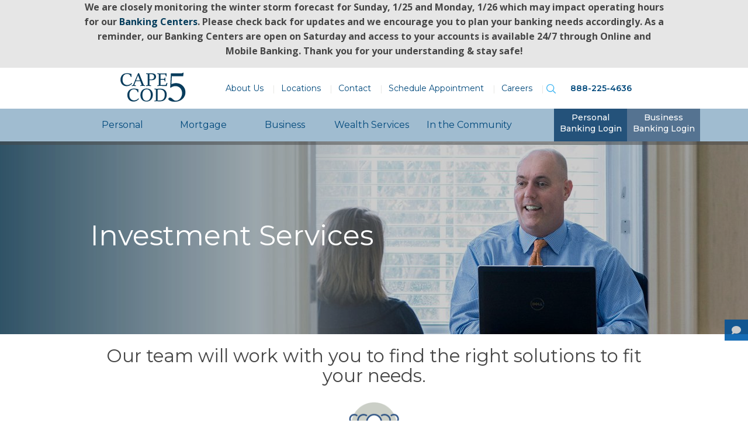

--- FILE ---
content_type: text/html; charset=UTF-8
request_url: https://www.capecodfive.com/wealth-services/investment-services
body_size: 14749
content:
<!DOCTYPE html>
<html  lang="en" dir="ltr" prefix="og: https://ogp.me/ns#">
<head>
  <meta name="apple-itunes-app" content="app-id=1277116952">
  <meta name="google-play-app" content="app-id=com.capecodfive.grip">
  <link rel="apple-touch-icon" sizes="180x180" href="/themes/custom/capecod5/images/cc5-logo.png"/>
  <meta charset="utf-8" />
<noscript><style>form.antibot * :not(.antibot-message) { display: none !important; }</style>
</noscript><meta name="description" content="Learn more about our investment services at Cape Cod 5 or visit one of our bank locations. We can help you with all of your financial planning needs for the future." />
<meta name="Generator" content="Drupal 10 (https://www.drupal.org)" />
<meta name="MobileOptimized" content="width" />
<meta name="HandheldFriendly" content="true" />
<meta name="viewport" content="width=device-width, initial-scale=1.0" />
<meta http-equiv="ImageToolbar" content="false" />
<link rel="icon" href="/themes/custom/capecod5/favicon.ico" type="image/vnd.microsoft.icon" />
<link rel="canonical" href="https://www.capecodfive.com/wealth-services/investment-services" />
<link rel="shortlink" href="https://www.capecodfive.com/node/1116" />

  <title>Investment Services - Cape Cod 5</title>
  <link rel="stylesheet" media="all" href="/sites/default/files/css/css_PYhGDGnz70tbH6iHainKEjipNliTK0asGCMNxY11HJo.css?delta=0&amp;language=en&amp;theme=capecod5&amp;include=[base64]" />
<link rel="stylesheet" media="all" href="/sites/default/files/css/css_wfkYcuZOFRciAT99lpGRGPZmEDkQMVWyEzTmFgfbIEw.css?delta=1&amp;language=en&amp;theme=capecod5&amp;include=[base64]" />

    <!-- Google tag (gtag.js) - Google Analytics -->
  <script async src="https://www.googletagmanager.com/gtag/js?id=G-HG0X712CRK"></script>
  <script>
    window.dataLayer = window.dataLayer || [];
    function gtag(){dataLayer.push(arguments);}
    gtag('js', new Date());

    gtag('config', 'G-HG0X712CRK');
  </script>
  <!-- Google Tag Manager -->
  <script>(function(w,d,s,l,i){w[l]=w[l]||[];w[l].push({'gtm.start':
  new Date().getTime(),event:'gtm.js'});var f=d.getElementsByTagName(s)[0],
  j=d.createElement(s),dl=l!='dataLayer'?'&l='+l:'';j.async=true;j.src=
  'https://www.googletagmanager.com/gtm.js?id='+i+dl;f.parentNode.insertBefore(j,f);
  })(window,document,'script','dataLayer','GTM-5JVWBLN');</script>
  <!-- End Google Tag Manager -->
    <script src="https://www.google.com/recaptcha/api.js?hl=en&amp;render=explicit&amp;onload=drupalRecaptchaOnload" async defer></script>

  <link href="https://fonts.googleapis.com/css?family=Montserrat:300,300i,400,400i,700,700i|Open+Sans:400,400i,700,700i"
        rel="stylesheet">
  <link
    rel="stylesheet"
    href="https://cdnjs.cloudflare.com/ajax/libs/animate.css/4.1.1/animate.min.css"
  />
</head>
<body class="lang-en section-wealth-services path-node node--type-page node-id--1116">
<!-- Google Tag Manager (noscript) -->
<noscript><iframe src="https://www.googletagmanager.com/ns.html?id=GTM-5JVWBLN"
height="0" width="0" style="display:none;visibility:hidden"></iframe></noscript>
<!-- End Google Tag Manager (noscript) -->
<a href="#main-content" class="visually-hidden focusable skip-link">
    Skip to main content
</a>

  <div class="dialog-off-canvas-main-canvas" data-off-canvas-main-canvas>
    

<div class="off-canvas-wrapper">
    <div class="inner-wrap off-canvas-wrapper-inner" id="inner-wrap" data-off-canvas-wrapper>
        <aside id="left-off-canvas-menu" class="off-canvas left-off-canvas-menu position-left" role="complementary"
               data-off-canvas>
                <div class="inner-region inner-region--left_off_canvas">
        <section id="block-external-links-modal" class="modal--external-links block-external-links-modal block-type--external-links-modal block" data-block-id="26">
        <div class="block__inner">
        
                

        
                              <div class="header__h2 field field-block-content--field-title field--name-field-title field--type-string field--label-hidden field__items">
              <div class="field__item">
        Notice
          </div>
        </div>

  <div class="header__h3 field field-block-content--field-subtitle field--name-field-subtitle field--type-string field--label-hidden field__items">
              <div class="field__item">
        Third Party Disclaimer
          </div>
        </div>

  <div class="body field field-block-content--body field--name-body field--type-text-with-summary field--label-hidden field__items">
              <div class="field__item">
        <p>Cape Cod 5 provides links to other websites for convenience and information purposes only. Users should be aware that when they select this link to an external website, they are leaving the Bank's website. Cape Cod 5&nbsp;is not responsible for the contents of any linked site or the contents of any link contained in a linked site. The inclusion of a link does not imply endorsement by the Bank or the site, its content, advertisers or sponsors.</p>

<p><a class="ext-link--continue btn" href="/">Continue</a> <a class="ext-link--cancel" href="/">Cancel</a></p>

          </div>
        </div>


            
            
    </div>

    </section>
<section id="block-external-links-modal-map" class="modal--external-links block-external-links-modal-map block-type--external-links-modal block" data-block-id="371">
        <div class="block__inner">
        
                

        
                              <div class="header__h2 field field-block-content--field-title field--name-field-title field--type-string field--label-hidden field__items">
              <div class="field__item">
        Notice
          </div>
        </div>

  <div class="header__h3 field field-block-content--field-subtitle field--name-field-subtitle field--type-string field--label-hidden field__items">
              <div class="field__item">
        Third Party Disclaimer
          </div>
        </div>

  <div class="body field field-block-content--body field--name-body field--type-text-with-summary field--label-hidden field__items">
              <div class="field__item">
        <p>The Cape Cod Five Cents Savings Bank provides links to other websites for convenience and information purposes only. Users should be aware that when they select this link to an external website, they are leaving the Bank’s website. Cape Cod 5 is not responsible for the contents of any linked site or the contents of any link contained in a linked site. The inclusion of a link does not imply endorsement by the Bank or the site, its content, advertisers or sponsors.</p>

<p><a class="ext-link--continue btn" href="/">Get Directions<i class="fa fa-external-link"></i></a> <a class="ext-link--cancel" href="/">Go Back</a></p>
          </div>
        </div>


            
            
    </div>

    </section>

    </div>

        </aside>

        <aside id="right-off-canvas-menu" class="off-canvas right-off-canvas-menu position-right" role="complementary"
               data-off-canvas>
            
        </aside>

        <div class="off-canvas-content" data-off-canvas-content>
                            <div class="top__alerts">
                  <div class="row">
                        <div class="inner-region inner-region--top_alerts">
        <section id="block-weatherupdatelateopening" class="block-weatherupdatelateopening block-type--basic block" data-block-id="351">
        <div class="block__inner">
        
                

        
                              <div class="body field field-block-content--body field--name-body field--type-text-with-summary field--label-hidden field__items">
              <div class="field__item">
        <p class="text-align-center"><span data-teams="true"><strong>We are closely monitoring the winter storm forecast for Sunday, 1/25 and Monday, 1/26 which may impact operating hours for our </strong></span><a href="/locations"><span data-teams="true"><strong>Banking Centers</strong></span></a><span data-teams="true"><strong>. Please check back for updates and we encourage you to plan your banking needs accordingly. As a reminder, our Banking Centers are open on Saturday and access to your accounts is available 24/7 through Online and Mobile Banking. Thank you for your understanding &amp; stay safe!</strong></span></p>
          </div>
        </div>


            
            
    </div>

    </section>

    </div>

                  </div>
                </div>
            
            
                            <div class="row region__metaheader">
                        <div class="inner-region inner-region--meta_header">
        <section id="block-capecod5-branding" class="columns medium-2 block-capecod5-branding block">
        <div class="block__inner">
        
                

        
                            <a href="/">
                    <img src="/themes/custom/capecod5/images/cc5-logo.svg" alt="Home" />

                </a>
            
            
    </div>

        <div class="hamburger hamburger--collapse js-hamburger">
        <div class="hamburger-box">
          <div class="hamburger-inner"></div>
        </div>
    </div>
    <div class="search-icon-mobile"></div>
</section>
<nav role="navigation" aria-labelledby="block-utility-menu-menu" id="block-utility-menu" class="columns medium-10 block-utility-menu">
                        
    <span class="block-title visually-hidden" id="block-utility-menu-menu">Utility Menu</span>
    
  
        
              <ul class="menu">
                    <li class="menu-item menu-item--expanded menu-item-first">
                <a href="/about-us" data-span="" target="" data-drupal-link-system-path="node/91">About Us</a>
                                  <ul class="menu sub-menu-level menu-level-1">
                <div class="child-inner">
                            <li class="menu-item menu-item-first">
                <a href="/about-us" title="About Cape Cod 5" data-drupal-link-system-path="node/91">About Cape Cod 5</a>
              </li>
                <li class="menu-item">
                <a href="/about-us/leadership-team" data-drupal-link-system-path="node/4841">Leadership Team</a>
              </li>
                <li class="menu-item">
                <a href="/about-us/our-people" data-drupal-link-system-path="node/2701">Our People</a>
              </li>
                <li class="menu-item">
                <a href="/about-us/2024-annual-report" data-drupal-link-system-path="node/5996">Annual Report</a>
              </li>
                <li class="menu-item">
                <a href="/about-us/community-reinvestment-act" data-drupal-link-system-path="node/5721">Community Reinvestment Act</a>
              </li>
                <li class="menu-item">
                <a href="/cape-cod-5-news" data-drupal-link-system-path="node/1606">Press Releases</a>
              </li>
                <li class="menu-item">
                <a href="/cape-cod-5-in-the-news" data-drupal-link-system-path="node/3146">In the News</a>
              </li>
                <li class="menu-item menu-item-last">
                <a href="/awards-recognition" data-drupal-link-system-path="node/3181">Awards & Recognition</a>
              </li>
                      </div>
            </ul>
  
              </li>
                <li class="menu-item">
                <a href="/personal/locations" data-span="" target="" data-drupal-link-system-path="node/151">Locations</a>
              </li>
                <li class="menu-item">
                <a href="/contact-us" data-drupal-link-system-path="node/1326">Contact</a>
              </li>
                <li class="menu-item">
                <a href="/appointment" data-drupal-link-system-path="node/3921">Schedule Appointment</a>
              </li>
                <li class="menu-item">
                <a href="/join-our-team" data-drupal-link-system-path="node/1296">Careers</a>
              </li>
                <li class="menu-item">
                <a href="/search" class="open-search" data-drupal-link-system-path="search"><span class="visually-hidden">Search</span></a>
              </li>
                <li class="menu-item menu-item-last">
                <a href="tel:+18882254636" class="call-us-link">888-225-4636</a>
              </li>
                </ul>
  


  </nav>
<section class="views-exposed-form block-search-page-form block" data-drupal-selector="views-exposed-form-search-page-search" id="block-search-page-form">
        <div class="block__inner">
        
                

        
                            <form action="/search" method="get" id="views-exposed-form-search-page-search" accept-charset="UTF-8">
  <div class="js-form-item form-item js-form-type-textfield form-item-query js-form-item-query">
      <label for="edit-query">Search</label>
        <input data-drupal-selector="edit-query" type="text" id="edit-query" name="query" value="" size="30" maxlength="128" class="form-text" />

        </div>
<div data-drupal-selector="edit-actions" class="form-actions js-form-wrapper form-wrapper" id="edit-actions"><input class="success button radius js-form-submit form-submit" data-drupal-selector="edit-submit-search" type="submit" id="edit-submit-search" value="Search" />
</div>

<div class="search-form-close-button">
  <span>
    Close   
  </span>
</div>
</form>

            
            
    </div>

    </section>

    </div>

                </div>
            
            <header class="region__header" role="banner" aria-label="Site header">
                                    <div class="header--wrapper">
                        <div class="row">
                                <div class="inner-region inner-region--header">
        <nav role="navigation" aria-labelledby="block-utilitymenu-menu" id="block-utilitymenu" class="mobile-utility block-utilitymenu">
                        
    <span class="block-title visually-hidden" id="block-utilitymenu-menu">Utility Menu</span>
    
  
        
              <ul class="menu">
                    <li class="menu-item menu-item--expanded menu-item-first">
                <a href="/about-us" data-span="" target="" data-drupal-link-system-path="node/91">About Us</a>
                                  <ul class="menu sub-menu-level menu-level-1">
                <div class="child-inner">
                            <li class="menu-item menu-item-first">
                <a href="/about-us" title="About Cape Cod 5" data-drupal-link-system-path="node/91">About Cape Cod 5</a>
              </li>
                <li class="menu-item">
                <a href="/about-us/leadership-team" data-drupal-link-system-path="node/4841">Leadership Team</a>
              </li>
                <li class="menu-item">
                <a href="/about-us/our-people" data-drupal-link-system-path="node/2701">Our People</a>
              </li>
                <li class="menu-item">
                <a href="/about-us/2024-annual-report" data-drupal-link-system-path="node/5996">Annual Report</a>
              </li>
                <li class="menu-item">
                <a href="/about-us/community-reinvestment-act" data-drupal-link-system-path="node/5721">Community Reinvestment Act</a>
              </li>
                <li class="menu-item">
                <a href="/cape-cod-5-news" data-drupal-link-system-path="node/1606">Press Releases</a>
              </li>
                <li class="menu-item">
                <a href="/cape-cod-5-in-the-news" data-drupal-link-system-path="node/3146">In the News</a>
              </li>
                <li class="menu-item menu-item-last">
                <a href="/awards-recognition" data-drupal-link-system-path="node/3181">Awards & Recognition</a>
              </li>
                      </div>
            </ul>
  
              </li>
                <li class="menu-item">
                <a href="/personal/locations" data-span="" target="" data-drupal-link-system-path="node/151">Locations</a>
              </li>
                <li class="menu-item">
                <a href="/contact-us" data-drupal-link-system-path="node/1326">Contact</a>
              </li>
                <li class="menu-item">
                <a href="/appointment" data-drupal-link-system-path="node/3921">Schedule Appointment</a>
              </li>
                <li class="menu-item">
                <a href="/join-our-team" data-drupal-link-system-path="node/1296">Careers</a>
              </li>
                <li class="menu-item">
                <a href="/search" class="open-search" data-drupal-link-system-path="search"><span class="visually-hidden">Search</span></a>
              </li>
                <li class="menu-item menu-item-last">
                <a href="tel:+18882254636" class="call-us-link">888-225-4636</a>
              </li>
                </ul>
  


  </nav>
<nav role="navigation" aria-labelledby="block-capecod5-main-menu-menu" id="block-capecod5-main-menu" class="columns large-10 block-capecod5-main-menu">
                        
    <span class="block-title visually-hidden" id="block-capecod5-main-menu-menu">Main navigation</span>
    
  
        
              <ul class="menu">
                    <li class="columns menu-item menu-item--expanded menu-item-first">
        <a href="/personal" data-span="" target="" data-drupal-link-system-path="node/41">Personal</a>
                                  <ul class="menu sub-menu-level menu-level-1">
                <div class="child-inner">
                            <li class="columns large-3 menu-item menu-item--expanded menu-item-first">
        <span data-span="large-3" class="no-link">Banking</span>
                                  <ul class="menu sub-menu-level menu-level-2">
                            <li class="columns menu-item menu-item-first">
        <a href="/personal/checking-accounts" data-span="" target="" data-drupal-link-system-path="node/56">Checking Accounts</a>
              </li>
                <li class="columns menu-item">
        <a href="/personal/savings-accounts" data-drupal-link-system-path="node/66">Savings Accounts &amp; CDs</a>
              </li>
                <li class="columns menu-item">
        <a href="/personal/money-market-accounts" data-drupal-link-system-path="node/2971">Money Market Accounts</a>
              </li>
                <li class="menu-item">
        <a href="/personal/open-personal-account" title="Open a personal deposit account online" data-drupal-link-system-path="node/321">Open an Account</a>
              </li>
                <li class="menu-item">
        <a href="/deposit-insurance" data-drupal-link-system-path="node/3716">Deposit Insurance</a>
              </li>
                <li class="menu-item">
        <a href="/personal/deposit-rates" data-drupal-link-system-path="node/71">View Deposit Rates</a>
              </li>
                <li class="menu-item menu-item-last">
        <a href="/personal/retirement-services" data-drupal-link-system-path="node/996">Retirement Services</a>
              </li>
                </ul>
  
              </li>
                <li class="columns large-3 menu-item menu-item--expanded">
        <span data-span="large-3" class="no-link">Account Access</span>
                                  <ul class="menu sub-menu-level menu-level-2">
                            <li class="menu-item menu-item-first">
        <a href="/online-mobile-banking" data-drupal-link-system-path="node/4631">Online &amp; Mobile Banking</a>
              </li>
                <li class="menu-item">
        <a href="/appointment" data-drupal-link-system-path="node/3921">Schedule Appointment</a>
              </li>
                <li class="menu-item">
        <a href="https://www.capecodfive.com/atm-banking">ATM Banking</a>
              </li>
                <li class="menu-item">
        <a href="/personal/payments" data-drupal-link-system-path="node/1031">Payments</a>
              </li>
                <li class="menu-item">
        <a href="https://smartpay.profitstars.com/expressbd/CC5%20SPBD%20Loans?returnUrl=https%3A//smartpay.profitstars.com%3A443/expressbd/CC5%2520SPBD%2520Loans/BillerDirect/Index/3601801&amp;locationId=3601801">Make a Loan Payment</a>
              </li>
                <li class="menu-item menu-item-last">
        <a href="/personal/locations" data-drupal-link-system-path="node/151">Locations</a>
              </li>
                </ul>
  
              </li>
                <li class="columns large-3 menu-item menu-item--expanded">
        <span data-span="large-3" class="no-link">Borrowing</span>
                                  <ul class="menu sub-menu-level menu-level-2">
                            <li class="menu-item menu-item-first">
        <a href="/mortgage" title="Learn about Cape Cod Five mortgages" data-drupal-link-system-path="node/201">Mortgages</a>
              </li>
                <li class="menu-item">
        <a href="/home-equity" data-drupal-link-system-path="node/81">Home Equity</a>
              </li>
                <li class="menu-item">
        <a href="/adu" data-drupal-link-system-path="node/4641">Accessory Dwelling Unit Loans</a>
              </li>
                <li class="menu-item">
        <a href="/personal/solar-loan-program" data-drupal-link-system-path="node/2936">Solar Loans</a>
              </li>
                <li class="menu-item">
        <a href="/storm-preparedness-loan" data-drupal-link-system-path="node/4696">Storm Preparedness Loan</a>
              </li>
                <li class="menu-item">
        <a href="/sewer-or-water-connection-loan-program" data-drupal-link-system-path="node/4861">Sewer or Water Connection Loan</a>
              </li>
                <li class="menu-item">
        <a href="/home-improvement-loans" data-drupal-link-system-path="node/86">Home Improvement Loans</a>
              </li>
                <li class="menu-item">
        <a href="/personal/construction-loans" data-drupal-link-system-path="node/1321">Construction Loans</a>
              </li>
                <li class="menu-item">
        <a href="/personal/personal-loans" data-drupal-link-system-path="node/1046">Personal Loans</a>
              </li>
                <li class="menu-item menu-item-last">
        <a href="/personal/loan-rates" data-drupal-link-system-path="node/806">Loan Rates</a>
              </li>
                </ul>
  
              </li>
                <li class="columns large-3 menu-item menu-item--expanded menu-item-last">
        <span data-span="large-3" class="no-link">Tools &amp; Resources</span>
                                  <ul class="menu sub-menu-level menu-level-2">
                            <li class="menu-item menu-item-first">
        <a href="/personal/welcome-cape-cod-5" data-drupal-link-system-path="node/2976">Welcome to Cape Cod 5</a>
              </li>
                <li class="menu-item">
        <a href="/benefits-direct-deposit" data-drupal-link-system-path="node/5346">The Benefits of Direct Deposit</a>
              </li>
                <li class="menu-item">
        <a href="/personal/financial-calculators" data-drupal-link-system-path="node/1001">Financial Calculators</a>
              </li>
                <li class="menu-item">
        <a href="/security-center" title="Security Center" data-drupal-link-system-path="node/1496">Security Center</a>
              </li>
                <li class="menu-item">
        <a href="/cape-cod-5-blog" data-drupal-link-system-path="node/171">Cape Cod 5 Blog</a>
              </li>
                <li class="menu-item">
        <a href="/relationship-teams" data-drupal-link-system-path="node/5341">Relationship Teams</a>
              </li>
                <li class="menu-item">
        <a href="/mortgage/meet-mortgage-team" data-drupal-link-system-path="node/216">Mortgage Loan Officers</a>
              </li>
                <li class="menu-item menu-item-last">
        <a href="/personal/meet-retail-team" data-drupal-link-system-path="node/646">Banking Center Managers</a>
              </li>
                </ul>
  
              </li>
                      </div>
            </ul>
  
              </li>
                <li class="columns menu-item menu-item--expanded">
        <a href="/mortgage" data-span="" target="" data-drupal-link-system-path="node/201">Mortgage</a>
                                  <ul class="menu sub-menu-level menu-level-1">
                <div class="child-inner">
                            <li class="columns large-3 menu-item menu-item--expanded menu-item-first">
        <span data-span="large-3">Explore</span>
                                  <ul class="menu sub-menu-level menu-level-2">
                            <li class="columns large-3 menu-item menu-item-first">
        <a href="/mortgage/cc5-difference" data-span="large-3" data-drupal-link-system-path="node/1286">The CC5 Difference</a>
              </li>
                <li class="menu-item">
        <a href="/mortgage-options" data-drupal-link-system-path="node/211">Our Mortgage Options</a>
              </li>
                <li class="columns large-6 menu-item">
        <a href="/mortgage/what-to-expect" data-span="large-6" title="What to expect during the mortgage process" data-drupal-link-system-path="node/1351">What to Expect</a>
              </li>
                <li class="menu-item">
        <a href="/home-equity" title="Home Equity Financing" data-drupal-link-system-path="node/81">Home Equity</a>
              </li>
                <li class="menu-item">
        <a href="/adu" data-drupal-link-system-path="node/4641">Accessory Dwelling Unit Loans</a>
              </li>
                <li class="menu-item">
        <a href="/home-improvement-loans" title="Mass Save HEAT Loan Program" data-drupal-link-system-path="node/86">Home Improvement Loans</a>
              </li>
                <li class="menu-item menu-item-last">
        <a href="/personal/construction-loans" data-drupal-link-system-path="node/1321">Construction Loans</a>
              </li>
                </ul>
  
              </li>
                <li class="columns large-3 menu-item menu-item--expanded">
        <span data-span="large-3">Get Started</span>
                                  <ul class="menu sub-menu-level menu-level-2">
                            <li class="menu-item menu-item-first">
        <a href="https://homeloan.capecodfive.com/#/signup?loanType=MORTGAGE" target="_blank">Apply Now</a>
              </li>
                <li class="menu-item">
        <a href="https://homeloan.capecodfive.com/#/signup?loanType=MORTGAGE" target="_blank">Get Pre-Approved Now</a>
              </li>
                <li class="menu-item">
        <a href="https://smartpay.profitstars.com/expressbd/CC5%20SPBD%20Loans?returnUrl=https%3A//smartpay.profitstars.com%3A443/expressbd/CC5%2520SPBD%2520Loans/BillerDirect/Index/3601801&amp;locationId=3601801" title="Cape Cod 5 Loan Payment Center">Make a Loan Payment</a>
              </li>
                <li class="menu-item menu-item-last">
        <a href="/mortgage/connect-with-us" title="Mortgage" data-drupal-link-system-path="node/2011">Connect With Us</a>
              </li>
                </ul>
  
              </li>
                <li class="columns large-3 menu-item menu-item--expanded menu-item-last">
        <span data-span="large-3">Tools &amp; Resources</span>
                                  <ul class="menu sub-menu-level menu-level-2">
                            <li class="menu-item menu-item-first">
        <a href="/mortgage/first-time-homebuyer-classes" data-drupal-link-system-path="node/3566">First Time Homebuyer Classes</a>
              </li>
                <li class="columns menu-item">
        <a href="/mortgage/mortgage-calculators" data-span="" target="" data-drupal-link-system-path="node/206">Mortgage Calculators</a>
              </li>
                <li class="columns menu-item">
        <a href="https://www.capecodfive.com/resources-realtors">Resources for Real Estate Agents</a>
              </li>
                <li class="menu-item">
        <a href="/security-center" title="Security Center" data-drupal-link-system-path="node/1496">Security Center</a>
              </li>
                <li class="menu-item">
        <a href="/cape-cod-5-blog" data-drupal-link-system-path="node/171">Cape Cod 5 Blog</a>
              </li>
                <li class="menu-item">
        <a href="/relationship-teams" data-drupal-link-system-path="node/5341">Relationship Teams</a>
              </li>
                <li class="menu-item menu-item-last">
        <a href="/mortgage/meet-mortgage-team" data-drupal-link-system-path="node/216">Meet our Mortgage Team</a>
              </li>
                </ul>
  
              </li>
                      </div>
            </ul>
  
              </li>
                <li class="columns menu-item menu-item--expanded">
        <a href="/business" data-span="" target="" data-drupal-link-system-path="node/131">Business</a>
                                  <ul class="menu sub-menu-level menu-level-1">
                <div class="child-inner">
                            <li class="columns large-3 menu-item menu-item--expanded menu-item-first">
        <span data-span="large-3" class="no-link">Banking</span>
                                  <ul class="menu sub-menu-level menu-level-2">
                            <li class="menu-item menu-item--collapsed menu-item-first">
        <a href="/business/business-deposit-accounts-rates" data-drupal-link-system-path="node/2406">View Business Deposit Rates</a>
              </li>
                <li class="menu-item">
        <a href="/business/business-checking" data-drupal-link-system-path="node/1276">Checking Accounts</a>
              </li>
                <li class="menu-item">
        <a href="/business/non-profit-banking" data-drupal-link-system-path="node/1096">Non-Profit Banking</a>
              </li>
                <li class="menu-item">
        <a href="/business/government-banking" data-drupal-link-system-path="node/1091">Government Banking</a>
              </li>
                <li class="menu-item menu-item--collapsed menu-item-last">
        <a href="/specialized-accounts" title="Nonprofit, Escrow Manager and IOLTA accounts" data-drupal-link-system-path="node/5646">Specialized Accounts</a>
              </li>
                </ul>
  
              </li>
                <li class="columns large-3 menu-item menu-item--expanded">
        <span data-span="large-3" class="no-link">Lending</span>
                                  <ul class="menu sub-menu-level menu-level-2">
                            <li class="menu-item menu-item-first">
        <a href="https://www.capecodfive.com/apply-business-loan">Apply for a Business Loan</a>
              </li>
                <li class="menu-item">
        <a href="/business/business-lending" data-drupal-link-system-path="node/251">Business Lending</a>
              </li>
                <li class="menu-item">
        <a href="https://www.capecodfive.com/business-sewer-loans">Sewer Connection Loan for Business</a>
              </li>
                <li class="menu-item">
        <a href="/business/meet-business-lending-team" data-drupal-link-system-path="node/101">Business Lending Team</a>
              </li>
                <li class="menu-item menu-item-last">
        <a href="/business/contact-us" data-drupal-link-system-path="node/881">Connect With Us</a>
              </li>
                </ul>
  
              </li>
                <li class="columns large-3 menu-item menu-item--expanded">
        <span data-span="large-3" class="no-link">Services</span>
                                  <ul class="menu sub-menu-level menu-level-2">
                            <li class="menu-item menu-item-first">
        <a href="https://www.capecodfive.com/business-online-banking">Business Online Banking</a>
              </li>
                <li class="menu-item">
        <a href="https://www.capecodfive.com/treasury-online-banking">Treasury Online Banking</a>
              </li>
                <li class="menu-item menu-item--collapsed">
        <a href="/business/treasury-management-services" data-drupal-link-system-path="node/1071">Treasury Management Services</a>
              </li>
                <li class="menu-item">
        <a href="/merchantservices" data-drupal-link-system-path="node/5446">Merchant Services</a>
              </li>
                <li class="menu-item">
        <a href="/digital-accounting-cash-flow-management-tools" title="Digital Accounting &amp; Cash Flow Management Tools" data-drupal-link-system-path="node/4466">Autobooks</a>
              </li>
                <li class="menu-item menu-item-last">
        <a href="/cash-and-coin-order" data-drupal-link-system-path="node/4791">Online Cash &amp; Coin Order</a>
              </li>
                </ul>
  
              </li>
                <li class="columns large-3 menu-item menu-item--expanded menu-item-last">
        <span data-span="large-3" class="no-link">Tools &amp; Resources</span>
                                  <ul class="menu sub-menu-level menu-level-2">
                            <li class="menu-item menu-item-first">
        <a href="/business/business-calculators" data-drupal-link-system-path="node/3351">Business Calculators</a>
              </li>
                <li class="menu-item">
        <a href="/business/meet-treasury-management-team" data-drupal-link-system-path="node/1216">Treasury Management Team</a>
              </li>
                <li class="menu-item">
        <a href="/personal/meet-retail-team" data-drupal-link-system-path="node/646">Banking Center Managers</a>
              </li>
                <li class="menu-item">
        <a href="/relationship-teams" data-drupal-link-system-path="node/5341">Relationship Teams</a>
              </li>
                <li class="menu-item">
        <a href="/security-center" data-drupal-link-system-path="node/1496">Security Center</a>
              </li>
                <li class="menu-item menu-item-last">
        <a href="/cape-cod-5-blog" data-drupal-link-system-path="node/171">Cape Cod 5 Blog</a>
              </li>
                </ul>
  
              </li>
                      </div>
            </ul>
  
              </li>
                <li class="columns menu-item menu-item--expanded menu-item--active-trail">
        <a href="/wealth-services/aboutus" data-drupal-link-system-path="node/6171">Wealth Services</a>
                                  <ul class="menu sub-menu-level menu-level-1">
                <div class="child-inner">
                            <li class="columns large-3 menu-item menu-item--expanded menu-item-first">
        <span data-span="large-3" class="no-link">About Us</span>
                                  <ul class="menu sub-menu-level menu-level-2">
                            <li class="menu-item menu-item-first">
        <a href="/wealth-services/aboutus" data-drupal-link-system-path="node/6171">About Wealth Services</a>
              </li>
                <li class="menu-item">
        <a href="/wealth-services/our-people" data-drupal-link-system-path="node/6126">Our People</a>
              </li>
                <li class="menu-item">
        <a href="/wealth-services/why-choose-us" data-drupal-link-system-path="node/6131">Why Choose Us</a>
              </li>
                <li class="menu-item">
        <a href="/wealth-services/meet-wealth-team" data-drupal-link-system-path="node/461">Meet our Wealth Team</a>
              </li>
                <li class="menu-item menu-item-last">
        <a href="/wealth-services/wealth-FAQs" data-drupal-link-system-path="node/6161">FAQs</a>
              </li>
                </ul>
  
              </li>
                <li class="columns large-3 menu-item menu-item--expanded">
        <span data-span="large-3" class="no-link">Trust &amp; Asset Management</span>
                                  <ul class="menu sub-menu-level menu-level-2">
                            <li class="menu-item menu-item-first">
        <a href="/wealth-services/trust-asset-management" data-drupal-link-system-path="node/6121">Trust &amp; Asset Management</a>
              </li>
                <li class="menu-item">
        <a href="/wealth-services/investment-management" data-drupal-link-system-path="node/6156">Investment Management</a>
              </li>
                <li class="menu-item">
        <a href="/wealth-services/socially-responsible-investing-sri" data-drupal-link-system-path="node/6151">Socially Responsible Investing</a>
              </li>
                <li class="menu-item">
        <a href="/wealth-services/retirement-and-financial-planning" data-drupal-link-system-path="node/6141">Retirement and Financial Planning</a>
              </li>
                <li class="menu-item">
        <a href="/wealth-services/fiduciary-estate-services" data-drupal-link-system-path="node/6146">Fiduciary and Estate Services</a>
              </li>
                <li class="menu-item menu-item-last">
        <a href="/wealth-services/nonprofit-services" data-drupal-link-system-path="node/6136">Nonprofit Services</a>
              </li>
                </ul>
  
              </li>
                <li class="columns large-3 menu-item menu-item--expanded menu-item--active-trail">
        <span data-span="large-3" class="no-link">Investment Services</span>
                                  <ul class="menu sub-menu-level menu-level-2">
                            <li class="menu-item menu-item--active-trail menu-item-last menu-item-first">
        <a href="/wealth-services/investment-services" data-drupal-link-system-path="node/1116" class="is-active" aria-current="page">Investment Services</a>
              </li>
                </ul>
  
              </li>
                <li class="columns large-3 menu-item menu-item--expanded">
        <span data-span="large-3" class="no-link">Resources / Connect</span>
                                  <ul class="menu sub-menu-level menu-level-2">
                            <li class="menu-item menu-item-first">
        <a href="https://clientpoint.fisglobal.com/tdcb/main/UserLogon?bankNumber=71">Trust Account Login</a>
              </li>
                <li class="menu-item">
        <a href="/wealth-services/connect-advisor" data-drupal-link-system-path="node/3666">Connect with an Advisor</a>
              </li>
                <li class="menu-item">
        <a href="/wealth-services/market-insights" data-drupal-link-system-path="node/2666">Market Insights</a>
              </li>
                <li class="menu-item">
        <a href="/security-center" title="Security Center" data-drupal-link-system-path="node/1496">Security Center</a>
              </li>
                <li class="menu-item">
        <a href="/cape-cod-5-blog" data-drupal-link-system-path="node/171">Cape Cod 5 Blog</a>
              </li>
                <li class="menu-item">
        <a href="/wealth-services/health-your-wealth-newsletter" data-drupal-link-system-path="node/6166">Sign up for Newsletter</a>
              </li>
                <li class="menu-item menu-item-last">
        <a href="https://www.capecodfive.com/resources/market-review-q4-2025" title="2025 Q3 Market Review">Market Review</a>
              </li>
                </ul>
  
              </li>
                <li class="columns large-12 menu-item menu-item-last">
        <span data-span="large-12" class="wealth-info-text">NOT A DEPOSIT • NOT FDIC-INSURED • NOT INSURED BY ANY FEDERAL GOVERNMENT AGENCY • NOT GUARANTEED BY THE BANK • MAY GO DOWN IN VALUE</span>
              </li>
                      </div>
            </ul>
  
              </li>
                <li class="columns menu-item menu-item--expanded menu-item-last">
        <a href="/community" data-drupal-link-system-path="node/441">In the Community</a>
                                  <ul class="menu sub-menu-level menu-level-1">
                <div class="child-inner">
                            <li class="columns large-4 menu-item menu-item--expanded menu-item-first">
        <span data-span="large-4">Discover</span>
                                  <ul class="menu sub-menu-level menu-level-2">
                            <li class="columns menu-item menu-item-first">
        <a href="/community" data-span="" target="" data-drupal-link-system-path="node/441">Community Engagement Overview</a>
              </li>
                <li class="columns menu-item">
        <a href="/community-resources-services" data-drupal-link-system-path="node/3806">Community Resources &amp; Services</a>
              </li>
                <li class="menu-item">
        <a href="/HQ5" data-drupal-link-system-path="node/2731">HQ5 - Cape Cod 5 Headquarters</a>
              </li>
                <li class="menu-item menu-item-last">
        <a href="/community/mini-grants" data-drupal-link-system-path="node/1196">Educational Mini-Grant Program</a>
              </li>
                </ul>
  
              </li>
                <li class="columns large-4 menu-item menu-item--expanded">
        <span data-span="large-4">Request Support</span>
                                  <ul class="menu sub-menu-level menu-level-2">
                            <li class="menu-item menu-item-last menu-item-first">
        <a href="/community-support-applications" title="Start a Community Support Application" data-drupal-link-system-path="node/3646">Community Support Applications</a>
              </li>
                </ul>
  
              </li>
                <li class="columns large-4 menu-item menu-item--expanded menu-item-last">
        <span data-span="large-4">Newsroom</span>
                                  <ul class="menu sub-menu-level menu-level-2">
                            <li class="menu-item menu-item-first">
        <a href="https://www.capecodfive.com/2024-annual-report">2024 Annual Report</a>
              </li>
                <li class="menu-item">
        <a href="/awards-recognition" data-drupal-link-system-path="node/3181">Awards &amp; Recognition</a>
              </li>
                <li class="menu-item">
        <a href="/cape-cod-5-in-the-news" data-drupal-link-system-path="node/3146">Cape Cod 5 In the News</a>
              </li>
                <li class="menu-item">
        <a href="/cape-cod-5-news" data-drupal-link-system-path="node/1606">Press Releases</a>
              </li>
                <li class="menu-item menu-item-last">
        <a href="/cape-cod-5-blog" data-drupal-link-system-path="node/171">Cape Cod 5 Blog</a>
              </li>
                </ul>
  
              </li>
                      </div>
            </ul>
  
              </li>
                </ul>
  


  </nav>
  <section id="block-online-banking-login" class="columns large-2 block-online-banking-login block">
    <div class="block__inner">
      <ul class="tabs" data-tabs id="online-logins">
        <li class="tabs-title is-active small-6">
          <a href="#online-banking" aria-selected="true">
            <span  class="block-title header__h2">Personal Banking Login</span>
          </a>
        </li>
                  <li class="tabs-title small-6">
            <a href="#treasury"><span class="header__h2">Business Banking Login</span></a>
          </li>
              </ul>

      <div  class="tabs-content" data-tabs-content="online-logins">
                  <div class="tabs-panel is-active" id="online-banking">
            <form class="webform-submission-form webform-submission-add-form webform-submission-online-banking-login-form webform-submission-online-banking-login-add-form webform-submission-online-banking-login-node-1116-form webform-submission-online-banking-login-node-1116-add-form js-webform-details-toggle webform-details-toggle" data-drupal-selector="webform-submission-online-banking-login-node-1116-add-form" action="https://online.capecodfive.com/login" method="post" id="webform-submission-online-banking-login-node-1116-add-form" accept-charset="UTF-8">
  
  <div class="js-form-item form-item js-form-type-textfield form-item-username js-form-item-username">
      <label for="edit-username--2">Enter Username</label>
        <input autocomplete="off" data-drupal-selector="edit-username" type="text" id="edit-username--2" name="username" value="" size="60" maxlength="255" placeholder="Enter Username" class="form-text" />

        </div>
<div data-drupal-selector="edit-actions" class="form-actions webform-actions js-form-wrapper form-wrapper" id="edit-actions--4"><input class="webform-button--submit success button radius button--primary js-form-submit form-submit" data-drupal-selector="edit-actions-submit-2" type="submit" id="edit-actions-submit--2" name="op" value="Login" />

</div>
<div id="edit-or-text--2" class="js-form-item form-item js-form-type-webform-markup form-item-or-text js-form-item-or-text form-no-label">
        <p class="form-or"><span>OR</span></p>
        </div>
<div class="js-form-item form-item js-form-type-select form-item-account-menu js-form-item-account-menu">
      <label for="edit-account-menu--2">Sign into another account</label>
        <select id="edit-account-menu" data-drupal-selector="edit-account-menu" name="account_menu" class="form-select" title="Sign into another account"><option value="" selected="selected">- None -</option><option value="https://clientpoint.fisglobal.com/tdcb/main/UserLogon?bankNumber=71">Trust Account</option></select>
        </div>
<div id="edit-go-text--2" class="js-form-item form-item js-form-type-webform-markup form-item-go-text js-form-item-go-text form-no-label">
        <p class="webform-actions"><a class="webform-button--submit account-navigate" href="#">Go</a></p>

<p><a class="get-assistance" href="/contact-us">Get Assistance</a></p>

        </div>
<div id="edit-go-enroll" class="js-form-item form-item js-form-type-webform-markup form-item-go-enroll js-form-item-go-enroll form-no-label">
        <p><a class="get-assistance" href="https://online.capecodfive.com/enroll">Enroll</a></p>
        </div>


  
</form>

          </div>
                      <div class="tabs-panel" id="treasury">
              <form class="webform-submission-form webform-submission-add-form webform-submission-treasury-login-form webform-submission-treasury-login-add-form webform-submission-treasury-login-node-1116-form webform-submission-treasury-login-node-1116-add-form js-webform-details-toggle webform-details-toggle" autocomplete="off" data-drupal-selector="webform-submission-treasury-login-node-1116-add-form-2" action="https://online.capecodfive.com/login" method="post" id="webform-submission-treasury-login-node-1116-add-form--2" accept-charset="UTF-8">
  
  <div class="js-form-item form-item js-form-type-textfield form-item-username js-form-item-username">
      <label for="edit-username--3">Enter Username</label>
        <input autocomplete="off" data-drupal-selector="edit-username" type="text" id="edit-username--3" name="username" value="" size="60" maxlength="255" placeholder="Enter Username" class="form-text" />

        </div>
<div data-drupal-selector="edit-actions" class="form-actions webform-actions js-form-wrapper form-wrapper" id="edit-actions--6"><input class="webform-button--submit success button radius button--primary js-form-submit form-submit" data-drupal-selector="edit-actions-submit-3" type="submit" id="edit-actions-submit--3" name="op" value="Login" />

</div>
<div id="edit-or-text--3" class="js-form-item form-item js-form-type-webform-markup form-item-or-text js-form-item-or-text form-no-label">
        <p class="form-or"><span>OR</span></p>
        </div>
<div class="js-form-item form-item js-form-type-select form-item-account-menu js-form-item-account-menu">
      <label for="edit-account-menu--3">Sign into another account</label>
        <select id="edit-account-menu-treasury" data-drupal-selector="edit-account-menu" name="account_menu" class="form-select" title="Sign into another account"><option value="" selected="selected">- None -</option><option value="https://secure1.capecodfive.com/capecodfive/">Treasury Banking</option></select>
        </div>
<div id="edit-go-text--3" class="js-form-item form-item js-form-type-webform-markup form-item-go-text js-form-item-go-text form-no-label">
        <p class="webform-actions"><a class="webform-button--submit account-navigate-treasury" href="#">Go</a></p><p><a class="get-assistance" href="/contact-us">Get Assistance</a></p>
        </div>


  
</form>

            </div>
                        </div>
    </div>
  </section>

    </div>

                        </div>
                    </div>
                            </header>

            
                            <div class="l-help row">
                    <div class="large-12 columns">
                            <div class="inner-region inner-region--help">
        <div data-drupal-messages-fallback class="hidden"></div>

    </div>

                    </div>
                </div>
            
            <div class="">
                                   <div id="above-hero" class="columns above-hero">
                            <div class="inner-region inner-region--above_hero">
        <section id="block-capecod5-breadcrumbs" class="block-capecod5-breadcrumbs block">
        <div class="block__inner">
        
                

        
                              <nav role="navigation" aria-labelledby="system-breadcrumb">
    <h2 id="system-breadcrumb" class="visually-hidden">You are here</h2>
    <ul class="breadcrumbs">
                    </ul>
  </nav>

            
            
    </div>

    </section>

    </div>

                    </div>
                                  <div class="hero-wrapper has-bg-image" style="background-image:url(https://www.capecodfive.com/sites/default/files/styles/hero_image/public/hero-images/pages/CC5_Apr07_16_7925-TAM.jpg?itok=FakZN424)" data-desktop-image="https://www.capecodfive.com/sites/default/files/styles/hero_image/public/hero-images/pages/CC5_Apr07_16_7925-TAM.jpg?itok=FakZN424" >
  <div class="hero-inner">
      <div class="hero-text-wrapper">
          <div class="hero-text-inner">
              <h1>Investment Services</h1>
              
          </div>
      </div>
  </div>
  <div class="image-overlay"></div>
</div>

                                <div class="row">
                
                <main id="main" class="cell" role="main">
                                        <a id="main-content"></a>
                                        <section>
                            <div class="inner-region inner-region--content">
        <section id="block-capecod5-content" class="block-capecod5-content block">
        <div class="block__inner">
        
                

        
                            <article>

    
    <div class="view-mode-full">
          <div class="body field field-node--body field--name-body field--type-text-with-summary field--label-hidden field__items">
              <div class="field__item">
        <h3 class="text-align-center">Our team will work with you to find the right solutions to fit your needs.</h3><img src="/sites/default/files/inline-images/team_6.png" data-entity-uuid="d7c8c6e3-e1bc-42dd-b3c5-c6a878b2f2fb" data-entity-type="file" alt="team icon" width="88" height="85" class="align-center" loading="lazy"><pre class="text-align-center">&nbsp;</pre><h4 class="text-align-center">Cape Cod 5 Investment Services is ideal for the independent individual investor, offering many ways to accumulate wealth through stocks, bonds, mutual funds and annuities.</h4><h4 class="text-align-center">Our brokerage services are offered through <strong>Osaic Institutions, Inc</strong>., a member of FINRA/SIPC. All investment and insurance services can be conveniently accessed through Osaic Institutions Investment Executives located at our Banking Centers throughout Cape Cod, Martha’s Vineyard, Nantucket and Southeastern MA.</h4><p class="text-align-center"><a class="button" href="https://www.capecodfive.com/wealth-services/investment-services#investmentform" title="Link to Contact Us form "><strong>Contact us to discuss options today</strong></a></p><hr><img src="/sites/default/files/inline-images/business_2.png" data-entity-uuid="2404743e-c8ae-4022-8ec2-6736bbec5079" data-entity-type="file" alt="Briefcase icon" width="99" height="79" class="align-center" loading="lazy"><pre class="text-align-center"> &nbsp;</pre><h3 class="text-align-center"><strong>Investment Products &amp; Services</strong></h3>
          </div>
        </div>

  <div class="field field-node--field-paragraphs field--name-field-paragraphs field--type-entity-reference-revisions field--label-hidden field__items">
              <div class="field__item">
            <div class="paragraph paragraph--type--two-column-content paragraph--view-mode--default">
      <a id="paragraph-12851"></a>
        <div class="paragraph-inner">
                              <div class="field field-paragraph--field-body-two field--name-field-body-two field--type-text-long field--label-hidden field__items">
              <div class="column columns medium-6 field__item">
        <h4 class="text-align-center"><strong><span style="color:#1e6eb4;">Brokerage Accounts</span></strong></h4>

<h5 class="text-align-center">Mutual Funds</h5>

<h5 class="text-align-center">ETFs</h5>

<h5 class="text-align-center">Stocks &amp; Bonds</h5>

<h5 class="text-align-center">Tax Aware</h5>

<h5 class="text-align-center">Socially Responsible</h5>

<h6 class="text-align-center">&nbsp;</h6>

<h4 class="text-align-center"><strong><span style="color:#1e6eb4;">Annuities</span></strong></h4>

<h5 class="text-align-center">Fixed, Indexed, Variable</h5>

<h5 class="text-align-center">Tax Deferral</h5>

<h5 class="text-align-center">Protected Growth</h5>

<h5 class="text-align-center">Protected Income</h5>

<h6 class="text-align-center">&nbsp;</h6>

<h4 class="text-align-center"><strong><span style="color:#1e6eb4;">Retirement Accounts</span></strong></h4>

<h5 class="text-align-center">Traditional IRAs</h5>

<h5 class="text-align-center">Roth IRAs</h5>

<h5 class="text-align-center">401k Rollovers</h5>

<h5 class="text-align-center">Simple &amp; SEP</h5>

<h5 class="text-align-center">Small Business</h5>

<pre>
&nbsp;</pre>

          </div>
                <div class="column columns medium-6 field__item">
        <h4 class="text-align-center"><strong><span style="color:#1e6eb4;">Advisory Portfolios</span></strong></h4>

<h5 class="text-align-center">Professionally Managed</h5>

<h5 class="text-align-center">Single &amp; Multi-Manager</h5>

<h5 class="text-align-center">Customizable</h5>

<h5 class="text-align-center">Tax Aware</h5>

<h5 class="text-align-center">Socially Responsible</h5>

<pre class="text-align-center">
&nbsp;</pre>

<h4 class="text-align-center"><strong><span style="color:#1e6eb4;">Personal Insurance</span></strong></h4>

<h5 class="text-align-center">Term Life</h5>

<h5 class="text-align-center">Permanent Life</h5>

<h5 class="text-align-center">Long Term Care</h5>

<h5 class="text-align-center">Disability</h5>

<pre class="text-align-center">
&nbsp;</pre>

<h4 class="text-align-center"><strong><span style="color:#1e6eb4;">Goal Based Planning</span></strong></h4>

<h5 class="text-align-center">Retirement Income</h5>

<h5 class="text-align-center">College Funding</h5>

<h5 class="text-align-center">Family Protection</h5>

<h5 class="text-align-center">Estate &amp; Legacy</h5>

<h5 class="text-align-center">Savings Growth</h5>

          </div>
        </div>


                    </div>
    </div>

          </div>
                <div class="field__item">
            <div class="paragraph paragraph--type--single-column-content paragraph--view-mode--default">
      <a id="paragraph-12856"></a>
        <div class="paragraph-inner">
                              <div class="field field-paragraph--field-body field--name-field-body field--type-text-long field--label-hidden field__items">
              <div class="field__item">
        <hr><img src="/sites/default/files/inline-images/handshake_0.png" data-entity-uuid="c7ec737a-95ed-498c-a0ba-149d4fbe82d0" data-entity-type="file" alt="handshake icon" width="94" height="80" class="align-center" loading="lazy"><pre class="text-align-center">&nbsp;</pre><h3 class="text-align-center"><strong>Meet Our Team</strong></h3><h4 class="text-align-center">Our knowledgeable&nbsp;and experienced Investment Executives are here to help.</h4><p class="text-align-center"><a class="button" href="/wealth-services/meet-wealth-team" target="_blank" title="Link to Investment Services team" rel="noopener"><strong>Meet our Investment Services Team</strong></a></p><h6 class="text-align-center">To learn more about the members of our investment services team, access the BrokerCheck® service below provided by the Financial Industry Regulatory Authority (FINRA).</h6><p class="text-align-center">&nbsp;<a class="ext" href="https://brokercheck.finra.org/"><img src="/sites/default/files/inline-images/BrokerCheck.jpeg" alt="BrokerCheck.jpeg" width="250" height="66" loading="lazy"></a></p><hr><img src="/sites/default/files/inline-images/questions_4.png" data-entity-uuid="b59b9fb1-968c-45be-9e79-aced46ad8dac" data-entity-type="file" alt="Questions icon" width="91" height="82" class="align-center" loading="lazy"><pre class="text-align-center">&nbsp;</pre><h3 class="text-align-center"><strong>Questions?</strong></h3><h4 class="text-align-center">Send us a message using the form below.<a class="ck-anchor" id="investmentform"></a></h4>
          </div>
        </div>


                    </div>
    </div>

          </div>
        </div>


    </div>

</article>

            
            
    </div>

    </section>
<section id="block-need-help-fixed" class="block-need-help-fixed block-type--basic block" data-block-id="61">
        <div class="block__inner">
        
                    <span  class="block-title">Need Help?</span>
                

        
                              <div class="body field field-block-content--body field--name-body field--type-text-with-summary field--label-hidden field__items">
              <div class="field__item">
        <p>Call&nbsp;<a href="tel:+18882254636">888-225-4636</a></p>

<p>— &nbsp;or &nbsp;—</p>

<p><a href="/cdn-cgi/l/email-protection#42213731362d2f2730312730342b21270221233227212d26242b34276c212d2f"><i class="fa fa-envelope">&nbsp;</i> Email Us</a></p>

          </div>
        </div>


            
            
    </div>

    </section>
<section id="block-webform-16" class="block-webform-16 block">
        <div class="block__inner">
        
                

        
                            <form class="webform-submission-form webform-submission-add-form webform-submission-connect-with-investment-services-form webform-submission-connect-with-investment-services-add-form webform-submission-connect-with-investment-services-node-1116-form webform-submission-connect-with-investment-services-node-1116-add-form js-webform-details-toggle webform-details-toggle" data-drupal-selector="webform-submission-connect-with-investment-services-node-1116-add-form" action="/wealth-services/investment-services" method="post" id="webform-submission-connect-with-investment-services-node-1116-add-form" accept-charset="UTF-8">
  
  <div id="edit-markup" class="js-form-item form-item js-form-type-webform-markup form-item-markup js-form-item-markup form-no-label">
        <strong>IMPORTANT:&nbsp;</strong>Please do not use this form for communicating sensitive personal information such as account numbers or SSNs.
        </div>
<fieldset data-drupal-selector="edit-your-name" id="edit-your-name--wrapper" class="webform-name--wrapper fieldgroup form-composite webform-composite-hidden-title js-webform-type-webform-name webform-type-webform-name js-form-item form-item js-form-wrapper form-wrapper fieldset">
      <legend>
    <span class="visually-hidden fieldset-legend">Your name</span>
  </legend>
  <div class="fieldset-wrapper">
              <div class="js-form-item form-item js-form-type-textfield form-item-your-name-first js-form-item-your-name-first">
      <label for="edit-your-name-first">Your name</label>
        <input data-drupal-selector="edit-your-name-first" type="text" id="edit-your-name-first" name="your_name[first]" value="" size="60" maxlength="255" class="form-text" />

        </div>


          </div>
</fieldset>
<div class="js-form-item form-item js-form-type-tel form-item-phone-number js-form-item-phone-number">
      <label for="edit-phone-number">Phone number</label>
        <input data-drupal-selector="edit-phone-number" type="tel" id="edit-phone-number" name="phone_number" value="" size="30" maxlength="128" class="form-tel" />

        </div>
<div class="js-form-item form-item js-form-type-email form-item-email-address js-form-item-email-address">
      <label for="edit-email-address" class="js-form-required form-required">Email address</label>
        <input data-drupal-selector="edit-email-address" type="email" id="edit-email-address" name="email_address" value="" size="60" maxlength="254" class="form-email required" required="required" aria-required="true" />

        </div>
<fieldset data-drupal-selector="edit-zip-code" id="edit-zip-code--wrapper" class="webform-address--wrapper fieldgroup form-composite webform-composite-hidden-title js-webform-type-webform-address webform-type-webform-address js-form-item form-item js-form-wrapper form-wrapper fieldset">
      <legend>
    <span class="visually-hidden fieldset-legend">Zip code</span>
  </legend>
  <div class="fieldset-wrapper">
              <div class="js-form-item form-item js-form-type-textfield form-item-zip-code-postal-code js-form-item-zip-code-postal-code">
      <label for="edit-zip-code-postal-code">Zip code</label>
        <input data-drupal-selector="edit-zip-code-postal-code" type="text" id="edit-zip-code-postal-code" name="zip_code[postal_code]" value="" size="60" maxlength="255" class="form-text" />

        </div>


          </div>
</fieldset>
<fieldset data-drupal-selector="edit-preferred-method-of-contact" id="edit-preferred-method-of-contact--wrapper" class="radios--wrapper fieldgroup form-composite webform-composite-visible-title js-webform-type-radios webform-type-radios js-form-item form-item js-form-wrapper form-wrapper fieldset">
      <legend id="edit-preferred-method-of-contact--wrapper-legend">
    <span class="fieldset-legend">Preferred method of contact</span>
  </legend>
  <div class="fieldset-wrapper">
            <div id="edit-preferred-method-of-contact" class="js-webform-radios webform-options-display-one-column"><div class="js-form-item form-item js-form-type-radio form-item-preferred-method-of-contact js-form-item-preferred-method-of-contact">
        <input data-drupal-selector="edit-preferred-method-of-contact-email" type="radio" id="edit-preferred-method-of-contact-email" name="preferred_method_of_contact" value="email" class="form-radio" />

        <label for="edit-preferred-method-of-contact-email" class="option">Email</label>
      </div>
<div class="js-form-item form-item js-form-type-radio form-item-preferred-method-of-contact js-form-item-preferred-method-of-contact">
        <input data-drupal-selector="edit-preferred-method-of-contact-phone" type="radio" id="edit-preferred-method-of-contact-phone" name="preferred_method_of_contact" value="phone" class="form-radio" />

        <label for="edit-preferred-method-of-contact-phone" class="option">Phone</label>
      </div>
</div>

          </div>
</fieldset>
<fieldset data-drupal-selector="edit-what-investment-services-are-you-interested-in-" class="js-webform-checkboxes-other webform-checkboxes-other webform-checkboxes-other--wrapper fieldgroup form-composite webform-composite-visible-title js-webform-type-webform-checkboxes-other webform-type-webform-checkboxes-other js-form-item form-item js-form-wrapper form-wrapper fieldset" id="edit-what-investment-services-are-you-interested-in-">
      <legend>
    <span class="fieldset-legend">What investment services are you interested in?</span>
  </legend>
  <div class="fieldset-wrapper">
            <div id="edit-what-investment-services-are-you-interested-in-checkboxes" class="js-webform-checkboxes webform-options-display-side-by-side form-checkboxes"><div class="js-form-item form-item js-form-type-checkbox form-item-what-investment-services-are-you-interested-in--checkboxes-plan-for-retirement js-form-item-what-investment-services-are-you-interested-in--checkboxes-plan-for-retirement">
        <input data-drupal-selector="edit-what-investment-services-are-you-interested-in-checkboxes-plan-for-retirement" type="checkbox" id="edit-what-investment-services-are-you-interested-in-checkboxes-plan-for-retirement" name="what_investment_services_are_you_interested_in_[checkboxes][Plan For Retirement]" value="Plan For Retirement" class="form-checkbox" />

        <label for="edit-what-investment-services-are-you-interested-in-checkboxes-plan-for-retirement" class="option">Plan For Retirement</label>
      </div>
<div class="js-form-item form-item js-form-type-checkbox form-item-what-investment-services-are-you-interested-in--checkboxes-grow-my-savings js-form-item-what-investment-services-are-you-interested-in--checkboxes-grow-my-savings">
        <input data-drupal-selector="edit-what-investment-services-are-you-interested-in-checkboxes-grow-my-savings" type="checkbox" id="edit-what-investment-services-are-you-interested-in-checkboxes-grow-my-savings" name="what_investment_services_are_you_interested_in_[checkboxes][Grow My Savings]" value="Grow My Savings" class="form-checkbox" />

        <label for="edit-what-investment-services-are-you-interested-in-checkboxes-grow-my-savings" class="option">Grow My Savings</label>
      </div>
<div class="js-form-item form-item js-form-type-checkbox form-item-what-investment-services-are-you-interested-in--checkboxes-protect-my-savings js-form-item-what-investment-services-are-you-interested-in--checkboxes-protect-my-savings">
        <input data-drupal-selector="edit-what-investment-services-are-you-interested-in-checkboxes-protect-my-savings" type="checkbox" id="edit-what-investment-services-are-you-interested-in-checkboxes-protect-my-savings" name="what_investment_services_are_you_interested_in_[checkboxes][Protect My Savings]" value="Protect My Savings" class="form-checkbox" />

        <label for="edit-what-investment-services-are-you-interested-in-checkboxes-protect-my-savings" class="option">Protect My Savings</label>
      </div>
<div class="js-form-item form-item js-form-type-checkbox form-item-what-investment-services-are-you-interested-in--checkboxes-portfolio-review js-form-item-what-investment-services-are-you-interested-in--checkboxes-portfolio-review">
        <input data-drupal-selector="edit-what-investment-services-are-you-interested-in-checkboxes-portfolio-review" type="checkbox" id="edit-what-investment-services-are-you-interested-in-checkboxes-portfolio-review" name="what_investment_services_are_you_interested_in_[checkboxes][Portfolio Review]" value="Portfolio Review" class="form-checkbox" />

        <label for="edit-what-investment-services-are-you-interested-in-checkboxes-portfolio-review" class="option">Portfolio Review</label>
      </div>
<div class="js-form-item form-item js-form-type-checkbox form-item-what-investment-services-are-you-interested-in--checkboxes-401k-review js-form-item-what-investment-services-are-you-interested-in--checkboxes-401k-review">
        <input data-drupal-selector="edit-what-investment-services-are-you-interested-in-checkboxes-401k-review" type="checkbox" id="edit-what-investment-services-are-you-interested-in-checkboxes-401k-review" name="what_investment_services_are_you_interested_in_[checkboxes][401k Review]" value="401k Review" class="form-checkbox" />

        <label for="edit-what-investment-services-are-you-interested-in-checkboxes-401k-review" class="option">401k Review</label>
      </div>
<div class="js-form-item form-item js-form-type-checkbox form-item-what-investment-services-are-you-interested-in--checkboxes-ira-roth-ira js-form-item-what-investment-services-are-you-interested-in--checkboxes-ira-roth-ira">
        <input data-drupal-selector="edit-what-investment-services-are-you-interested-in-checkboxes-iraroth-ira" type="checkbox" id="edit-what-investment-services-are-you-interested-in-checkboxes-iraroth-ira" name="what_investment_services_are_you_interested_in_[checkboxes][IRA/Roth IRA]" value="IRA/Roth IRA" class="form-checkbox" />

        <label for="edit-what-investment-services-are-you-interested-in-checkboxes-iraroth-ira" class="option">IRA/Roth IRA</label>
      </div>
<div class="js-form-item form-item js-form-type-checkbox form-item-what-investment-services-are-you-interested-in--checkboxes-fee-analysis-risk-assessment js-form-item-what-investment-services-are-you-interested-in--checkboxes-fee-analysis-risk-assessment">
        <input data-drupal-selector="edit-what-investment-services-are-you-interested-in-checkboxes-fee-analysisrisk-assessment" type="checkbox" id="edit-what-investment-services-are-you-interested-in-checkboxes-fee-analysisrisk-assessment" name="what_investment_services_are_you_interested_in_[checkboxes][Fee Analysis/Risk Assessment]" value="Fee Analysis/Risk Assessment" class="form-checkbox" />

        <label for="edit-what-investment-services-are-you-interested-in-checkboxes-fee-analysisrisk-assessment" class="option">Fee Analysis/Risk Assessment</label>
      </div>
<div class="js-form-item form-item js-form-type-checkbox form-item-what-investment-services-are-you-interested-in--checkboxes--other- js-form-item-what-investment-services-are-you-interested-in--checkboxes--other-">
        <input data-drupal-selector="edit-what-investment-services-are-you-interested-in-checkboxes-other-" type="checkbox" id="edit-what-investment-services-are-you-interested-in-checkboxes-other-" name="what_investment_services_are_you_interested_in_[checkboxes][_other_]" value="_other_" class="form-checkbox" />

        <label for="edit-what-investment-services-are-you-interested-in-checkboxes-other-" class="option">Other</label>
      </div>
</div>
<div class="js-webform-checkboxes-other-input webform-checkboxes-other-input js-form-item form-item js-form-type-textfield form-item-what-investment-services-are-you-interested-in--other js-form-item-what-investment-services-are-you-interested-in--other">
      <label for="edit-what-investment-services-are-you-interested-in-other">Other</label>
        <input data-drupal-selector="edit-what-investment-services-are-you-interested-in-other" type="text" id="edit-what-investment-services-are-you-interested-in-other" name="what_investment_services_are_you_interested_in_[other]" value="" size="60" maxlength="255" placeholder="Enter other…" class="form-text" />

        </div>

          </div>
</fieldset>


                    <fieldset  data-drupal-selector="edit-recaptcha" class="captcha captcha-type-challenge--recaptcha" data-nosnippet>
          <legend class="captcha__title js-form-required form-required">
            CAPTCHA
          </legend>
                  <div class="captcha__element">
            <input data-drupal-selector="edit-captcha-sid" type="hidden" name="captcha_sid" value="132506" />
<input data-drupal-selector="edit-captcha-token" type="hidden" name="captcha_token" value="CFZs7u1w-FdT7d0t2O1SLu188ln6eZi0ZWLAgXQLXpM" />
<input data-drupal-selector="edit-captcha-response" type="hidden" name="captcha_response" value="" />
<div class="g-recaptcha" data-sitekey="6LevAkAUAAAAAEaGyEs-YnKCQYBwCxMIAiQCsKXq" data-theme="light" data-type="image"></div><input data-drupal-selector="edit-captcha-cacheable" type="hidden" name="captcha_cacheable" value="1" />

          </div>
                      <div class="captcha__description description">This question is for testing whether or not you are a human visitor and to prevent automated spam submissions.</div>
                              </fieldset>
            <div data-drupal-selector="edit-actions" class="form-actions webform-actions js-form-wrapper form-wrapper" id="edit-actions--8"><input class="webform-button--submit success button radius button--primary js-form-submit form-submit" data-drupal-selector="edit-actions-submit-4" type="submit" id="edit-actions-submit--4" name="op" value="Submit" />

</div>
<div id="edit-markup-01" class="js-form-item form-item js-form-type-webform-markup form-item-markup-01 js-form-item-markup-01 form-no-label">
        Press the Submit button once and wait for the confirmation notification to display, which will ensure that your message has been sent.
        </div>

<hr data-drupal-selector="edit-horizontal-rule" id="edit-horizontal-rule" class="webform-horizontal-rule" />
<div id="edit-processed-text" class="js-form-item form-item js-form-type-processed-text form-item- js-form-item- form-no-label">
        <p>Brokerage services are offered through&nbsp;<strong>Osaic Institutions, Inc</strong>., Member&nbsp;<a class="ext" href="http://www.finra.org/" target="_blank" title="http://www.finra.org/" rel="noreferrer noopener">FINRA</a>/<a class="ext" href="https://www.sipc.org/" target="_blank" title="https://www.sipc.org/" rel="noreferrer noopener">SIPC</a>. Cape Cod 5 Investment Services is a trade name of the bank.&nbsp;<strong>Osaic Institutions</strong>&nbsp;and the bank are not affiliated. Products and services made available through <strong>Osaic Institutions</strong>&nbsp;are not insured by the FDIC or any other agency of the United States and are not deposits or obligations of nor guaranteed or insured by any bank or bank affiliate. These products are subject to investment risk, including the possible loss of value.</p><table bgcolor="#d1d5ce" cellpadding="10" cellspacing="0"><tbody><tr><td class="text-align-center" bgcolor="#d1d5ce"><strong>NOT A DEPOSIT •&nbsp;NOT FDIC-INSURED •&nbsp;NOT INSURED BY ANY FEDERAL GOVERNMENT AGENCY&nbsp;• NOT GUARANTEED BY THE BANK&nbsp;• MAY GO DOWN IN VALUE</strong></td></tr></tbody></table>
        </div>
<input autocomplete="off" data-drupal-selector="form-wp0cvhjl4xvjhbnvzqe0vn8ehecclluf28u-xkmhfyi" type="hidden" name="form_build_id" value="form-wP0CvHjl4xVjhbnvzQe0Vn8EhECcLLuF28U-xkmHfYI" />
<input data-drupal-selector="edit-webform-submission-connect-with-investment-services-node-1116-add-form" type="hidden" name="form_id" value="webform_submission_connect_with_investment_services_node_1116_add_form" />


  
</form>

            
            
    </div>

    </section>

    </div>

                    </section>
                </main>

                                </div>
                                    <div id="content-full" class="content-full">
                        
                        
                    </div>
                            </div>

            <footer class="region__footer">
                                    <div id="footer-top" class="region__footer-top columns small-12">
                            <div class="inner-region inner-region--footer_top">
        <section id="block-call-us-footer-top" class="block-call-us-footer-top block-type--basic block" data-block-id="31">
        <div class="block__inner">
        
                

        
                              <div class="body field field-block-content--body field--name-body field--type-text-with-summary field--label-hidden field__items">
              <div class="field__item">
        <p>We're here to help. Call us at <a href="tel:+18882254636">888-225-4636</a> or <a href="/contact-us">Email Us</a></p>

          </div>
        </div>


            
            
    </div>

    </section>

    </div>

                    </div>
                
                <div class="row footer-menus-wrapper">
                                            <div id="footer-left" class="large-6 columns region__footer-left">
                                <div class="inner-region inner-region--footer_left">
        <nav role="navigation" aria-labelledby="block-i-want-to-footer-menu-menu" id="block-i-want-to-footer-menu" class="block-i-want-to-footer-menu">
                        
    <span class="block-title visually-hidden" id="block-i-want-to-footer-menu-menu">I want to... Footer Menu</span>
    
  
        
              <ul class="menu">
                    <li class="menu-item menu-item--expanded">
                <span data-span="" target="">I Want To...</span>
                                <ul class="menu">
                    <li class="menu-item">
                <a href="https://online.capecodfive.com/login" title="Access Online Banking">Access Online Banking</a>
              </li>
                <li class="menu-item">
                <a href="/appointment" data-drupal-link-system-path="node/3921">Schedule Appointment</a>
              </li>
                <li class="menu-item">
                <a href="https://smartpay.profitstars.com/expressbd/CC5%20SPBD%20Loans?returnUrl=https%3A//smartpay.profitstars.com%3A443/expressbd/CC5%2520SPBD%2520Loans/BillerDirect/Index/3601801&amp;locationId=3601801">Loan Payment Center</a>
              </li>
                <li class="menu-item">
                <a href="/personal/locations" data-drupal-link-system-path="node/151">Find a Banking Center</a>
              </li>
                <li class="menu-item">
                <a href="/personal/open-personal-account" data-drupal-link-system-path="node/321">Open an Account</a>
              </li>
                <li class="menu-item">
                <a href="https://homeloan.capecodfive.com/#/signup?loanType=MORTGAGE" target="_blank" title="Apply for a Mortgage">Apply for a Mortgage</a>
              </li>
                <li class="menu-item">
                <a href="https://clientpoint.fisglobal.com/tdcb/main/UserLogon?bankNumber=71">Login to Trust Account</a>
              </li>
        </ul>
  
              </li>
        </ul>
  


  </nav>
<section id="block-capecod5logo-2" class="desktop-only-logo block-capecod5logo-2 block-type--basic block" data-block-id="46">
        <div class="block__inner">
        
                

        
                              <div class="body field field-block-content--body field--name-body field--type-text-with-summary field--label-hidden field__items">
              <div class="field__item">
        <p><a href="/"><img alt="Cape Cod Five Logo" class="logo" src="/themes/custom/capecod5/images/cc5-logo.svg" width="100%"></a></p>

          </div>
        </div>


            
            
    </div>

    </section>
<section id="block-capecod5logo" class="mobile-only-logo block-capecod5logo block-type--basic block" data-block-id="46">
        <div class="block__inner">
        
                

        
                              <div class="body field field-block-content--body field--name-body field--type-text-with-summary field--label-hidden field__items">
              <div class="field__item">
        <p><a href="/"><img alt="Cape Cod Five Logo" class="logo" src="/themes/custom/capecod5/images/cc5-logo.svg" width="100%"></a></p>

          </div>
        </div>


            
            
    </div>

    </section>

    </div>

                        </div>
                                                                <div id="footer-right" class="large-6 columns region__footer-right">
                                <div class="inner-region inner-region--footer_right">
        <section id="block-routingnumber" class="block-routingnumber block-type--basic block" data-block-id="456">
        <div class="block__inner">
        
                

        
                              <div class="body field field-block-content--body field--name-body field--type-text-with-summary field--label-hidden field__items">
              <div class="field__item">
        <p class="text-align-center"><span style="color:#043c5b;"><strong style="color:#043c5b;font-size:1.25rem;">ROUTING NUMBER: 211371078</strong></span></p>
          </div>
        </div>


            
            
    </div>

    </section>
<nav role="navigation" aria-labelledby="block-capecod5-footer-menu" id="block-capecod5-footer" class="block-capecod5-footer">
                        
    <span class="block-title visually-hidden" id="block-capecod5-footer-menu">Footer menu</span>
    
  
        
              <ul class="menu">
                    <li class="menu-item menu-item--expanded">
                <span data-span="" target="">Products & Services</span>
                                <ul class="menu">
                    <li class="menu-item">
                <a href="/business" data-drupal-link-system-path="node/131">Business Banking</a>
              </li>
                <li class="menu-item">
                <a href="/financial-life-goals" data-drupal-link-system-path="node/396">Financial Life Goals</a>
              </li>
                <li class="menu-item">
                <a href="/personal" data-span="" target="" data-drupal-link-system-path="node/41">Personal Banking</a>
              </li>
                <li class="menu-item menu-item--collapsed">
                <a href="/security-center" data-drupal-link-system-path="node/1496">Security Center</a>
              </li>
                <li class="menu-item">
                <a href="/resources/tools-calculators" data-span="" target="" data-drupal-link-system-path="node/156">Tools & Calculators</a>
              </li>
                <li class="menu-item">
                <a href="https://www.capecodfive.com/wealth-services/aboutus">Wealth Management</a>
              </li>
        </ul>
  
              </li>
                <li class="menu-item menu-item--expanded">
                <span data-span="" target="">Our Company</span>
                                <ul class="menu">
                    <li class="menu-item">
                <a href="/about-us" data-span="" target="" data-drupal-link-system-path="node/91">About Us</a>
              </li>
                <li class="menu-item">
                <a href="/contact-us" data-drupal-link-system-path="node/1326">Contact Us</a>
              </li>
                <li class="menu-item">
                <a href="/community" data-drupal-link-system-path="node/441">In the Community</a>
              </li>
                <li class="menu-item">
                <a href="/personal/locations" data-span="" target="" data-drupal-link-system-path="node/151">Locations</a>
              </li>
                <li class="menu-item">
                <a href="https://www.mutual-bancorp.com/">Mutual Bancorp</a>
              </li>
        </ul>
  
              </li>
        </ul>
  


  </nav>

    </div>

                                                          <div id="footer-sub-right" class="large-12 columns region__footer-sub-right">
                                    <div class="inner-region inner-region--footer_sub_right">
        <section id="block-bauerfinancial5starrating" class="block-bauerfinancial5starrating block-type--basic block" data-block-id="461">
        <div class="block__inner">
        
                

        
                              <div class="body field field-block-content--body field--name-body field--type-text-with-summary field--label-hidden field__items">
              <div class="field__item">
        <img src="/sites/default/files/inline-images/2021%20Bauer%205-Star%20Logo_2.png" data-entity-uuid="b912e0fc-5720-4634-bcda-f9a93e3a5548" data-entity-type="file" alt="Bauer Financial 5 Star Rating badge" width="79" height="77" class="align-left" loading="lazy"><p><strong>Rated 5 Stars&nbsp;</strong><br><strong>by Bauer Financial</strong></p>
          </div>
        </div>


            
            
    </div>

    </section>
<section id="block-capecod5-mutualsmatterfooterlogo" class="block-capecod5-mutualsmatterfooterlogo block-type--basic block" data-block-id="581">
        <div class="block__inner">
        
                

        
                              <div class="body field field-block-content--body field--name-body field--type-text-with-summary field--label-hidden field__items">
              <div class="field__item">
        <a class="ext" href="https://www.mutualbanksmatter.com/" target="_blank"><img src="/sites/default/files/inline-images/mutual%20matter%20logo.png" data-entity-uuid="0d9d9a4e-e9e4-4188-a5eb-af588404277d" data-entity-type="file" alt="Mutuals Matter logo" width="173" height="70" class="align-left" loading="lazy"></a>
          </div>
        </div>


            
            
    </div>

    </section>

    </div>

                              </div>
                                                    </div>
                                    </div>

                
                <div class="row footer-bottom-wrapper">
                                                                <div id="footer-bottom-middle" class="large-6 columns region__footer-bottom-middle">
                                <div class="inner-region inner-region--footer_bottom_middle">
        <section id="block-wealthprivacynotice" class="block-wealthprivacynotice block-type--basic block" data-block-id="531">
        <div class="block__inner">
        
                

        
                              <div class="body field field-block-content--body field--name-body field--type-text-with-summary field--label-hidden field__items">
              <div class="field__item">
        <h5 style="float:left;margin-bottom:0px;padding-left:116px;"><a href="https://www.capecodfive.com/sites/default/files/2024-05/CC5_PrivacyNotice_2024.04.pdf" target="_blank" title="Privacy Notice" rel="noopener"><strong><sup>Privacy Notice</sup></strong></a></h5>
          </div>
        </div>


            
            
    </div>

    </section>
<section id="block-copyright-text" class="block-copyright-text block-type--basic block" data-block-id="36">
        <div class="block__inner">
        
                

        
                              <div class="body field field-block-content--body field--name-body field--type-text-with-summary field--label-hidden field__items">
              <div class="field__item">
        <p>©2026 The Cape Cod Five Cents Savings Bank. All Rights Reserved.</p>
          </div>
        </div>


            
            
    </div>

    </section>

    </div>

                        </div>
                                                                <div id="footer-bottom-right" class="large-3 columns region__footer-bottom-right">
                                <div class="inner-region inner-region--footer_bottom_right">
        <section id="block-social-links-footer" class="block-social-links-footer block-type--basic block" data-block-id="41">
        <div class="block__inner">
        
                

        
                              <div class="body field field-block-content--body field--name-body field--type-text-with-summary field--label-hidden field__items">
              <div class="field__item">
        <div class="field__item"><ul><li><a class="ext" href="https://www.facebook.com/CapeCodFive" target="_blank" aria-label="Facebook"><em><i class="fa-brands fa-facebook-f" alt="Facebook icon">&nbsp;</i></em><span class="text">Facebook</span></a></li><li><a class="ext" href="https://www.instagram.com/capecodfive/?hl=en" target="_blank" aria-label="Instagram"><em><i class="fa-brands fa-instagram" alt="Instagram Icon"> </i></em><span class="text">Instagram</span></a></li><li><a class="ext" href="https://www.linkedin.com/company/cape-cod-five-cents-savings-bank" target="_blank" aria-label="LinkedIn"><em><i class="fa-brands fa-linkedin" alt="LinkedIn icon"> </i></em><span class="text">LinkedIn</span></a></li><li><a class="ext" href="https://www.youtube.com/user/CapeCodfive" target="_blank" aria-label="Youtube"><em><i class="fa-brands fa-youtube" alt="YouTube icon"> </i></em><span class="text">YouTube</span></a></li></ul></div>
          </div>
        </div>


            
            
    </div>

    </section>

    </div>

                        </div>
                                    </div>


            </footer>
        </div>
    </div>
</div>

  </div>


<script data-cfasync="false" src="/cdn-cgi/scripts/5c5dd728/cloudflare-static/email-decode.min.js"></script><script type="application/json" data-drupal-selector="drupal-settings-json">{"path":{"baseUrl":"\/","pathPrefix":"","currentPath":"node\/1116","currentPathIsAdmin":false,"isFront":false,"currentLanguage":"en"},"pluralDelimiter":"\u0003","suppressDeprecationErrors":true,"ajaxTrustedUrl":{"form_action_p_pvdeGsVG5zNF_XLGPTvYSKCf43t8qZYSwcfZl2uzM":true,"https:\/\/online.capecodfive.com\/login":true,"\/search":true},"user":{"uid":0,"permissionsHash":"65d480c360e32e8ea9b0cea5b11850e8bbf0812e534faffe41825087f2874d1c"}}</script>
<script src="/sites/default/files/js/js_64HEhqejmqAmczY_lO6h7gNN41a_U24sZQ_DhJWGbFs.js?scope=footer&amp;delta=0&amp;language=en&amp;theme=capecod5&amp;include=[base64]"></script>
<script src="/modules/custom/cc5_ckeditor5_readmore/js/readmore.frontend.min.js?t8lpea"></script>
<script src="/sites/default/files/js/js_7H_iFrWKgUaNK1qDueCudLPA3JMrbHoN_ow3-kQNsMQ.js?scope=footer&amp;delta=2&amp;language=en&amp;theme=capecod5&amp;include=[base64]"></script>

    <img src="https://d21y75miwcfqoq.cloudfront.net/0591fa5f" style="display:block">
</body>
</html>


--- FILE ---
content_type: text/html; charset=utf-8
request_url: https://www.google.com/recaptcha/api2/anchor?ar=1&k=6LevAkAUAAAAAEaGyEs-YnKCQYBwCxMIAiQCsKXq&co=aHR0cHM6Ly93d3cuY2FwZWNvZGZpdmUuY29tOjQ0Mw..&hl=en&type=image&v=PoyoqOPhxBO7pBk68S4YbpHZ&theme=light&size=normal&anchor-ms=20000&execute-ms=30000&cb=gjfys3lrvo7x
body_size: 49579
content:
<!DOCTYPE HTML><html dir="ltr" lang="en"><head><meta http-equiv="Content-Type" content="text/html; charset=UTF-8">
<meta http-equiv="X-UA-Compatible" content="IE=edge">
<title>reCAPTCHA</title>
<style type="text/css">
/* cyrillic-ext */
@font-face {
  font-family: 'Roboto';
  font-style: normal;
  font-weight: 400;
  font-stretch: 100%;
  src: url(//fonts.gstatic.com/s/roboto/v48/KFO7CnqEu92Fr1ME7kSn66aGLdTylUAMa3GUBHMdazTgWw.woff2) format('woff2');
  unicode-range: U+0460-052F, U+1C80-1C8A, U+20B4, U+2DE0-2DFF, U+A640-A69F, U+FE2E-FE2F;
}
/* cyrillic */
@font-face {
  font-family: 'Roboto';
  font-style: normal;
  font-weight: 400;
  font-stretch: 100%;
  src: url(//fonts.gstatic.com/s/roboto/v48/KFO7CnqEu92Fr1ME7kSn66aGLdTylUAMa3iUBHMdazTgWw.woff2) format('woff2');
  unicode-range: U+0301, U+0400-045F, U+0490-0491, U+04B0-04B1, U+2116;
}
/* greek-ext */
@font-face {
  font-family: 'Roboto';
  font-style: normal;
  font-weight: 400;
  font-stretch: 100%;
  src: url(//fonts.gstatic.com/s/roboto/v48/KFO7CnqEu92Fr1ME7kSn66aGLdTylUAMa3CUBHMdazTgWw.woff2) format('woff2');
  unicode-range: U+1F00-1FFF;
}
/* greek */
@font-face {
  font-family: 'Roboto';
  font-style: normal;
  font-weight: 400;
  font-stretch: 100%;
  src: url(//fonts.gstatic.com/s/roboto/v48/KFO7CnqEu92Fr1ME7kSn66aGLdTylUAMa3-UBHMdazTgWw.woff2) format('woff2');
  unicode-range: U+0370-0377, U+037A-037F, U+0384-038A, U+038C, U+038E-03A1, U+03A3-03FF;
}
/* math */
@font-face {
  font-family: 'Roboto';
  font-style: normal;
  font-weight: 400;
  font-stretch: 100%;
  src: url(//fonts.gstatic.com/s/roboto/v48/KFO7CnqEu92Fr1ME7kSn66aGLdTylUAMawCUBHMdazTgWw.woff2) format('woff2');
  unicode-range: U+0302-0303, U+0305, U+0307-0308, U+0310, U+0312, U+0315, U+031A, U+0326-0327, U+032C, U+032F-0330, U+0332-0333, U+0338, U+033A, U+0346, U+034D, U+0391-03A1, U+03A3-03A9, U+03B1-03C9, U+03D1, U+03D5-03D6, U+03F0-03F1, U+03F4-03F5, U+2016-2017, U+2034-2038, U+203C, U+2040, U+2043, U+2047, U+2050, U+2057, U+205F, U+2070-2071, U+2074-208E, U+2090-209C, U+20D0-20DC, U+20E1, U+20E5-20EF, U+2100-2112, U+2114-2115, U+2117-2121, U+2123-214F, U+2190, U+2192, U+2194-21AE, U+21B0-21E5, U+21F1-21F2, U+21F4-2211, U+2213-2214, U+2216-22FF, U+2308-230B, U+2310, U+2319, U+231C-2321, U+2336-237A, U+237C, U+2395, U+239B-23B7, U+23D0, U+23DC-23E1, U+2474-2475, U+25AF, U+25B3, U+25B7, U+25BD, U+25C1, U+25CA, U+25CC, U+25FB, U+266D-266F, U+27C0-27FF, U+2900-2AFF, U+2B0E-2B11, U+2B30-2B4C, U+2BFE, U+3030, U+FF5B, U+FF5D, U+1D400-1D7FF, U+1EE00-1EEFF;
}
/* symbols */
@font-face {
  font-family: 'Roboto';
  font-style: normal;
  font-weight: 400;
  font-stretch: 100%;
  src: url(//fonts.gstatic.com/s/roboto/v48/KFO7CnqEu92Fr1ME7kSn66aGLdTylUAMaxKUBHMdazTgWw.woff2) format('woff2');
  unicode-range: U+0001-000C, U+000E-001F, U+007F-009F, U+20DD-20E0, U+20E2-20E4, U+2150-218F, U+2190, U+2192, U+2194-2199, U+21AF, U+21E6-21F0, U+21F3, U+2218-2219, U+2299, U+22C4-22C6, U+2300-243F, U+2440-244A, U+2460-24FF, U+25A0-27BF, U+2800-28FF, U+2921-2922, U+2981, U+29BF, U+29EB, U+2B00-2BFF, U+4DC0-4DFF, U+FFF9-FFFB, U+10140-1018E, U+10190-1019C, U+101A0, U+101D0-101FD, U+102E0-102FB, U+10E60-10E7E, U+1D2C0-1D2D3, U+1D2E0-1D37F, U+1F000-1F0FF, U+1F100-1F1AD, U+1F1E6-1F1FF, U+1F30D-1F30F, U+1F315, U+1F31C, U+1F31E, U+1F320-1F32C, U+1F336, U+1F378, U+1F37D, U+1F382, U+1F393-1F39F, U+1F3A7-1F3A8, U+1F3AC-1F3AF, U+1F3C2, U+1F3C4-1F3C6, U+1F3CA-1F3CE, U+1F3D4-1F3E0, U+1F3ED, U+1F3F1-1F3F3, U+1F3F5-1F3F7, U+1F408, U+1F415, U+1F41F, U+1F426, U+1F43F, U+1F441-1F442, U+1F444, U+1F446-1F449, U+1F44C-1F44E, U+1F453, U+1F46A, U+1F47D, U+1F4A3, U+1F4B0, U+1F4B3, U+1F4B9, U+1F4BB, U+1F4BF, U+1F4C8-1F4CB, U+1F4D6, U+1F4DA, U+1F4DF, U+1F4E3-1F4E6, U+1F4EA-1F4ED, U+1F4F7, U+1F4F9-1F4FB, U+1F4FD-1F4FE, U+1F503, U+1F507-1F50B, U+1F50D, U+1F512-1F513, U+1F53E-1F54A, U+1F54F-1F5FA, U+1F610, U+1F650-1F67F, U+1F687, U+1F68D, U+1F691, U+1F694, U+1F698, U+1F6AD, U+1F6B2, U+1F6B9-1F6BA, U+1F6BC, U+1F6C6-1F6CF, U+1F6D3-1F6D7, U+1F6E0-1F6EA, U+1F6F0-1F6F3, U+1F6F7-1F6FC, U+1F700-1F7FF, U+1F800-1F80B, U+1F810-1F847, U+1F850-1F859, U+1F860-1F887, U+1F890-1F8AD, U+1F8B0-1F8BB, U+1F8C0-1F8C1, U+1F900-1F90B, U+1F93B, U+1F946, U+1F984, U+1F996, U+1F9E9, U+1FA00-1FA6F, U+1FA70-1FA7C, U+1FA80-1FA89, U+1FA8F-1FAC6, U+1FACE-1FADC, U+1FADF-1FAE9, U+1FAF0-1FAF8, U+1FB00-1FBFF;
}
/* vietnamese */
@font-face {
  font-family: 'Roboto';
  font-style: normal;
  font-weight: 400;
  font-stretch: 100%;
  src: url(//fonts.gstatic.com/s/roboto/v48/KFO7CnqEu92Fr1ME7kSn66aGLdTylUAMa3OUBHMdazTgWw.woff2) format('woff2');
  unicode-range: U+0102-0103, U+0110-0111, U+0128-0129, U+0168-0169, U+01A0-01A1, U+01AF-01B0, U+0300-0301, U+0303-0304, U+0308-0309, U+0323, U+0329, U+1EA0-1EF9, U+20AB;
}
/* latin-ext */
@font-face {
  font-family: 'Roboto';
  font-style: normal;
  font-weight: 400;
  font-stretch: 100%;
  src: url(//fonts.gstatic.com/s/roboto/v48/KFO7CnqEu92Fr1ME7kSn66aGLdTylUAMa3KUBHMdazTgWw.woff2) format('woff2');
  unicode-range: U+0100-02BA, U+02BD-02C5, U+02C7-02CC, U+02CE-02D7, U+02DD-02FF, U+0304, U+0308, U+0329, U+1D00-1DBF, U+1E00-1E9F, U+1EF2-1EFF, U+2020, U+20A0-20AB, U+20AD-20C0, U+2113, U+2C60-2C7F, U+A720-A7FF;
}
/* latin */
@font-face {
  font-family: 'Roboto';
  font-style: normal;
  font-weight: 400;
  font-stretch: 100%;
  src: url(//fonts.gstatic.com/s/roboto/v48/KFO7CnqEu92Fr1ME7kSn66aGLdTylUAMa3yUBHMdazQ.woff2) format('woff2');
  unicode-range: U+0000-00FF, U+0131, U+0152-0153, U+02BB-02BC, U+02C6, U+02DA, U+02DC, U+0304, U+0308, U+0329, U+2000-206F, U+20AC, U+2122, U+2191, U+2193, U+2212, U+2215, U+FEFF, U+FFFD;
}
/* cyrillic-ext */
@font-face {
  font-family: 'Roboto';
  font-style: normal;
  font-weight: 500;
  font-stretch: 100%;
  src: url(//fonts.gstatic.com/s/roboto/v48/KFO7CnqEu92Fr1ME7kSn66aGLdTylUAMa3GUBHMdazTgWw.woff2) format('woff2');
  unicode-range: U+0460-052F, U+1C80-1C8A, U+20B4, U+2DE0-2DFF, U+A640-A69F, U+FE2E-FE2F;
}
/* cyrillic */
@font-face {
  font-family: 'Roboto';
  font-style: normal;
  font-weight: 500;
  font-stretch: 100%;
  src: url(//fonts.gstatic.com/s/roboto/v48/KFO7CnqEu92Fr1ME7kSn66aGLdTylUAMa3iUBHMdazTgWw.woff2) format('woff2');
  unicode-range: U+0301, U+0400-045F, U+0490-0491, U+04B0-04B1, U+2116;
}
/* greek-ext */
@font-face {
  font-family: 'Roboto';
  font-style: normal;
  font-weight: 500;
  font-stretch: 100%;
  src: url(//fonts.gstatic.com/s/roboto/v48/KFO7CnqEu92Fr1ME7kSn66aGLdTylUAMa3CUBHMdazTgWw.woff2) format('woff2');
  unicode-range: U+1F00-1FFF;
}
/* greek */
@font-face {
  font-family: 'Roboto';
  font-style: normal;
  font-weight: 500;
  font-stretch: 100%;
  src: url(//fonts.gstatic.com/s/roboto/v48/KFO7CnqEu92Fr1ME7kSn66aGLdTylUAMa3-UBHMdazTgWw.woff2) format('woff2');
  unicode-range: U+0370-0377, U+037A-037F, U+0384-038A, U+038C, U+038E-03A1, U+03A3-03FF;
}
/* math */
@font-face {
  font-family: 'Roboto';
  font-style: normal;
  font-weight: 500;
  font-stretch: 100%;
  src: url(//fonts.gstatic.com/s/roboto/v48/KFO7CnqEu92Fr1ME7kSn66aGLdTylUAMawCUBHMdazTgWw.woff2) format('woff2');
  unicode-range: U+0302-0303, U+0305, U+0307-0308, U+0310, U+0312, U+0315, U+031A, U+0326-0327, U+032C, U+032F-0330, U+0332-0333, U+0338, U+033A, U+0346, U+034D, U+0391-03A1, U+03A3-03A9, U+03B1-03C9, U+03D1, U+03D5-03D6, U+03F0-03F1, U+03F4-03F5, U+2016-2017, U+2034-2038, U+203C, U+2040, U+2043, U+2047, U+2050, U+2057, U+205F, U+2070-2071, U+2074-208E, U+2090-209C, U+20D0-20DC, U+20E1, U+20E5-20EF, U+2100-2112, U+2114-2115, U+2117-2121, U+2123-214F, U+2190, U+2192, U+2194-21AE, U+21B0-21E5, U+21F1-21F2, U+21F4-2211, U+2213-2214, U+2216-22FF, U+2308-230B, U+2310, U+2319, U+231C-2321, U+2336-237A, U+237C, U+2395, U+239B-23B7, U+23D0, U+23DC-23E1, U+2474-2475, U+25AF, U+25B3, U+25B7, U+25BD, U+25C1, U+25CA, U+25CC, U+25FB, U+266D-266F, U+27C0-27FF, U+2900-2AFF, U+2B0E-2B11, U+2B30-2B4C, U+2BFE, U+3030, U+FF5B, U+FF5D, U+1D400-1D7FF, U+1EE00-1EEFF;
}
/* symbols */
@font-face {
  font-family: 'Roboto';
  font-style: normal;
  font-weight: 500;
  font-stretch: 100%;
  src: url(//fonts.gstatic.com/s/roboto/v48/KFO7CnqEu92Fr1ME7kSn66aGLdTylUAMaxKUBHMdazTgWw.woff2) format('woff2');
  unicode-range: U+0001-000C, U+000E-001F, U+007F-009F, U+20DD-20E0, U+20E2-20E4, U+2150-218F, U+2190, U+2192, U+2194-2199, U+21AF, U+21E6-21F0, U+21F3, U+2218-2219, U+2299, U+22C4-22C6, U+2300-243F, U+2440-244A, U+2460-24FF, U+25A0-27BF, U+2800-28FF, U+2921-2922, U+2981, U+29BF, U+29EB, U+2B00-2BFF, U+4DC0-4DFF, U+FFF9-FFFB, U+10140-1018E, U+10190-1019C, U+101A0, U+101D0-101FD, U+102E0-102FB, U+10E60-10E7E, U+1D2C0-1D2D3, U+1D2E0-1D37F, U+1F000-1F0FF, U+1F100-1F1AD, U+1F1E6-1F1FF, U+1F30D-1F30F, U+1F315, U+1F31C, U+1F31E, U+1F320-1F32C, U+1F336, U+1F378, U+1F37D, U+1F382, U+1F393-1F39F, U+1F3A7-1F3A8, U+1F3AC-1F3AF, U+1F3C2, U+1F3C4-1F3C6, U+1F3CA-1F3CE, U+1F3D4-1F3E0, U+1F3ED, U+1F3F1-1F3F3, U+1F3F5-1F3F7, U+1F408, U+1F415, U+1F41F, U+1F426, U+1F43F, U+1F441-1F442, U+1F444, U+1F446-1F449, U+1F44C-1F44E, U+1F453, U+1F46A, U+1F47D, U+1F4A3, U+1F4B0, U+1F4B3, U+1F4B9, U+1F4BB, U+1F4BF, U+1F4C8-1F4CB, U+1F4D6, U+1F4DA, U+1F4DF, U+1F4E3-1F4E6, U+1F4EA-1F4ED, U+1F4F7, U+1F4F9-1F4FB, U+1F4FD-1F4FE, U+1F503, U+1F507-1F50B, U+1F50D, U+1F512-1F513, U+1F53E-1F54A, U+1F54F-1F5FA, U+1F610, U+1F650-1F67F, U+1F687, U+1F68D, U+1F691, U+1F694, U+1F698, U+1F6AD, U+1F6B2, U+1F6B9-1F6BA, U+1F6BC, U+1F6C6-1F6CF, U+1F6D3-1F6D7, U+1F6E0-1F6EA, U+1F6F0-1F6F3, U+1F6F7-1F6FC, U+1F700-1F7FF, U+1F800-1F80B, U+1F810-1F847, U+1F850-1F859, U+1F860-1F887, U+1F890-1F8AD, U+1F8B0-1F8BB, U+1F8C0-1F8C1, U+1F900-1F90B, U+1F93B, U+1F946, U+1F984, U+1F996, U+1F9E9, U+1FA00-1FA6F, U+1FA70-1FA7C, U+1FA80-1FA89, U+1FA8F-1FAC6, U+1FACE-1FADC, U+1FADF-1FAE9, U+1FAF0-1FAF8, U+1FB00-1FBFF;
}
/* vietnamese */
@font-face {
  font-family: 'Roboto';
  font-style: normal;
  font-weight: 500;
  font-stretch: 100%;
  src: url(//fonts.gstatic.com/s/roboto/v48/KFO7CnqEu92Fr1ME7kSn66aGLdTylUAMa3OUBHMdazTgWw.woff2) format('woff2');
  unicode-range: U+0102-0103, U+0110-0111, U+0128-0129, U+0168-0169, U+01A0-01A1, U+01AF-01B0, U+0300-0301, U+0303-0304, U+0308-0309, U+0323, U+0329, U+1EA0-1EF9, U+20AB;
}
/* latin-ext */
@font-face {
  font-family: 'Roboto';
  font-style: normal;
  font-weight: 500;
  font-stretch: 100%;
  src: url(//fonts.gstatic.com/s/roboto/v48/KFO7CnqEu92Fr1ME7kSn66aGLdTylUAMa3KUBHMdazTgWw.woff2) format('woff2');
  unicode-range: U+0100-02BA, U+02BD-02C5, U+02C7-02CC, U+02CE-02D7, U+02DD-02FF, U+0304, U+0308, U+0329, U+1D00-1DBF, U+1E00-1E9F, U+1EF2-1EFF, U+2020, U+20A0-20AB, U+20AD-20C0, U+2113, U+2C60-2C7F, U+A720-A7FF;
}
/* latin */
@font-face {
  font-family: 'Roboto';
  font-style: normal;
  font-weight: 500;
  font-stretch: 100%;
  src: url(//fonts.gstatic.com/s/roboto/v48/KFO7CnqEu92Fr1ME7kSn66aGLdTylUAMa3yUBHMdazQ.woff2) format('woff2');
  unicode-range: U+0000-00FF, U+0131, U+0152-0153, U+02BB-02BC, U+02C6, U+02DA, U+02DC, U+0304, U+0308, U+0329, U+2000-206F, U+20AC, U+2122, U+2191, U+2193, U+2212, U+2215, U+FEFF, U+FFFD;
}
/* cyrillic-ext */
@font-face {
  font-family: 'Roboto';
  font-style: normal;
  font-weight: 900;
  font-stretch: 100%;
  src: url(//fonts.gstatic.com/s/roboto/v48/KFO7CnqEu92Fr1ME7kSn66aGLdTylUAMa3GUBHMdazTgWw.woff2) format('woff2');
  unicode-range: U+0460-052F, U+1C80-1C8A, U+20B4, U+2DE0-2DFF, U+A640-A69F, U+FE2E-FE2F;
}
/* cyrillic */
@font-face {
  font-family: 'Roboto';
  font-style: normal;
  font-weight: 900;
  font-stretch: 100%;
  src: url(//fonts.gstatic.com/s/roboto/v48/KFO7CnqEu92Fr1ME7kSn66aGLdTylUAMa3iUBHMdazTgWw.woff2) format('woff2');
  unicode-range: U+0301, U+0400-045F, U+0490-0491, U+04B0-04B1, U+2116;
}
/* greek-ext */
@font-face {
  font-family: 'Roboto';
  font-style: normal;
  font-weight: 900;
  font-stretch: 100%;
  src: url(//fonts.gstatic.com/s/roboto/v48/KFO7CnqEu92Fr1ME7kSn66aGLdTylUAMa3CUBHMdazTgWw.woff2) format('woff2');
  unicode-range: U+1F00-1FFF;
}
/* greek */
@font-face {
  font-family: 'Roboto';
  font-style: normal;
  font-weight: 900;
  font-stretch: 100%;
  src: url(//fonts.gstatic.com/s/roboto/v48/KFO7CnqEu92Fr1ME7kSn66aGLdTylUAMa3-UBHMdazTgWw.woff2) format('woff2');
  unicode-range: U+0370-0377, U+037A-037F, U+0384-038A, U+038C, U+038E-03A1, U+03A3-03FF;
}
/* math */
@font-face {
  font-family: 'Roboto';
  font-style: normal;
  font-weight: 900;
  font-stretch: 100%;
  src: url(//fonts.gstatic.com/s/roboto/v48/KFO7CnqEu92Fr1ME7kSn66aGLdTylUAMawCUBHMdazTgWw.woff2) format('woff2');
  unicode-range: U+0302-0303, U+0305, U+0307-0308, U+0310, U+0312, U+0315, U+031A, U+0326-0327, U+032C, U+032F-0330, U+0332-0333, U+0338, U+033A, U+0346, U+034D, U+0391-03A1, U+03A3-03A9, U+03B1-03C9, U+03D1, U+03D5-03D6, U+03F0-03F1, U+03F4-03F5, U+2016-2017, U+2034-2038, U+203C, U+2040, U+2043, U+2047, U+2050, U+2057, U+205F, U+2070-2071, U+2074-208E, U+2090-209C, U+20D0-20DC, U+20E1, U+20E5-20EF, U+2100-2112, U+2114-2115, U+2117-2121, U+2123-214F, U+2190, U+2192, U+2194-21AE, U+21B0-21E5, U+21F1-21F2, U+21F4-2211, U+2213-2214, U+2216-22FF, U+2308-230B, U+2310, U+2319, U+231C-2321, U+2336-237A, U+237C, U+2395, U+239B-23B7, U+23D0, U+23DC-23E1, U+2474-2475, U+25AF, U+25B3, U+25B7, U+25BD, U+25C1, U+25CA, U+25CC, U+25FB, U+266D-266F, U+27C0-27FF, U+2900-2AFF, U+2B0E-2B11, U+2B30-2B4C, U+2BFE, U+3030, U+FF5B, U+FF5D, U+1D400-1D7FF, U+1EE00-1EEFF;
}
/* symbols */
@font-face {
  font-family: 'Roboto';
  font-style: normal;
  font-weight: 900;
  font-stretch: 100%;
  src: url(//fonts.gstatic.com/s/roboto/v48/KFO7CnqEu92Fr1ME7kSn66aGLdTylUAMaxKUBHMdazTgWw.woff2) format('woff2');
  unicode-range: U+0001-000C, U+000E-001F, U+007F-009F, U+20DD-20E0, U+20E2-20E4, U+2150-218F, U+2190, U+2192, U+2194-2199, U+21AF, U+21E6-21F0, U+21F3, U+2218-2219, U+2299, U+22C4-22C6, U+2300-243F, U+2440-244A, U+2460-24FF, U+25A0-27BF, U+2800-28FF, U+2921-2922, U+2981, U+29BF, U+29EB, U+2B00-2BFF, U+4DC0-4DFF, U+FFF9-FFFB, U+10140-1018E, U+10190-1019C, U+101A0, U+101D0-101FD, U+102E0-102FB, U+10E60-10E7E, U+1D2C0-1D2D3, U+1D2E0-1D37F, U+1F000-1F0FF, U+1F100-1F1AD, U+1F1E6-1F1FF, U+1F30D-1F30F, U+1F315, U+1F31C, U+1F31E, U+1F320-1F32C, U+1F336, U+1F378, U+1F37D, U+1F382, U+1F393-1F39F, U+1F3A7-1F3A8, U+1F3AC-1F3AF, U+1F3C2, U+1F3C4-1F3C6, U+1F3CA-1F3CE, U+1F3D4-1F3E0, U+1F3ED, U+1F3F1-1F3F3, U+1F3F5-1F3F7, U+1F408, U+1F415, U+1F41F, U+1F426, U+1F43F, U+1F441-1F442, U+1F444, U+1F446-1F449, U+1F44C-1F44E, U+1F453, U+1F46A, U+1F47D, U+1F4A3, U+1F4B0, U+1F4B3, U+1F4B9, U+1F4BB, U+1F4BF, U+1F4C8-1F4CB, U+1F4D6, U+1F4DA, U+1F4DF, U+1F4E3-1F4E6, U+1F4EA-1F4ED, U+1F4F7, U+1F4F9-1F4FB, U+1F4FD-1F4FE, U+1F503, U+1F507-1F50B, U+1F50D, U+1F512-1F513, U+1F53E-1F54A, U+1F54F-1F5FA, U+1F610, U+1F650-1F67F, U+1F687, U+1F68D, U+1F691, U+1F694, U+1F698, U+1F6AD, U+1F6B2, U+1F6B9-1F6BA, U+1F6BC, U+1F6C6-1F6CF, U+1F6D3-1F6D7, U+1F6E0-1F6EA, U+1F6F0-1F6F3, U+1F6F7-1F6FC, U+1F700-1F7FF, U+1F800-1F80B, U+1F810-1F847, U+1F850-1F859, U+1F860-1F887, U+1F890-1F8AD, U+1F8B0-1F8BB, U+1F8C0-1F8C1, U+1F900-1F90B, U+1F93B, U+1F946, U+1F984, U+1F996, U+1F9E9, U+1FA00-1FA6F, U+1FA70-1FA7C, U+1FA80-1FA89, U+1FA8F-1FAC6, U+1FACE-1FADC, U+1FADF-1FAE9, U+1FAF0-1FAF8, U+1FB00-1FBFF;
}
/* vietnamese */
@font-face {
  font-family: 'Roboto';
  font-style: normal;
  font-weight: 900;
  font-stretch: 100%;
  src: url(//fonts.gstatic.com/s/roboto/v48/KFO7CnqEu92Fr1ME7kSn66aGLdTylUAMa3OUBHMdazTgWw.woff2) format('woff2');
  unicode-range: U+0102-0103, U+0110-0111, U+0128-0129, U+0168-0169, U+01A0-01A1, U+01AF-01B0, U+0300-0301, U+0303-0304, U+0308-0309, U+0323, U+0329, U+1EA0-1EF9, U+20AB;
}
/* latin-ext */
@font-face {
  font-family: 'Roboto';
  font-style: normal;
  font-weight: 900;
  font-stretch: 100%;
  src: url(//fonts.gstatic.com/s/roboto/v48/KFO7CnqEu92Fr1ME7kSn66aGLdTylUAMa3KUBHMdazTgWw.woff2) format('woff2');
  unicode-range: U+0100-02BA, U+02BD-02C5, U+02C7-02CC, U+02CE-02D7, U+02DD-02FF, U+0304, U+0308, U+0329, U+1D00-1DBF, U+1E00-1E9F, U+1EF2-1EFF, U+2020, U+20A0-20AB, U+20AD-20C0, U+2113, U+2C60-2C7F, U+A720-A7FF;
}
/* latin */
@font-face {
  font-family: 'Roboto';
  font-style: normal;
  font-weight: 900;
  font-stretch: 100%;
  src: url(//fonts.gstatic.com/s/roboto/v48/KFO7CnqEu92Fr1ME7kSn66aGLdTylUAMa3yUBHMdazQ.woff2) format('woff2');
  unicode-range: U+0000-00FF, U+0131, U+0152-0153, U+02BB-02BC, U+02C6, U+02DA, U+02DC, U+0304, U+0308, U+0329, U+2000-206F, U+20AC, U+2122, U+2191, U+2193, U+2212, U+2215, U+FEFF, U+FFFD;
}

</style>
<link rel="stylesheet" type="text/css" href="https://www.gstatic.com/recaptcha/releases/PoyoqOPhxBO7pBk68S4YbpHZ/styles__ltr.css">
<script nonce="bdGZOHDo7fUAUiq08Ezvkg" type="text/javascript">window['__recaptcha_api'] = 'https://www.google.com/recaptcha/api2/';</script>
<script type="text/javascript" src="https://www.gstatic.com/recaptcha/releases/PoyoqOPhxBO7pBk68S4YbpHZ/recaptcha__en.js" nonce="bdGZOHDo7fUAUiq08Ezvkg">
      
    </script></head>
<body><div id="rc-anchor-alert" class="rc-anchor-alert"></div>
<input type="hidden" id="recaptcha-token" value="[base64]">
<script type="text/javascript" nonce="bdGZOHDo7fUAUiq08Ezvkg">
      recaptcha.anchor.Main.init("[\x22ainput\x22,[\x22bgdata\x22,\x22\x22,\[base64]/[base64]/[base64]/[base64]/[base64]/UltsKytdPUU6KEU8MjA0OD9SW2wrK109RT4+NnwxOTI6KChFJjY0NTEyKT09NTUyOTYmJk0rMTxjLmxlbmd0aCYmKGMuY2hhckNvZGVBdChNKzEpJjY0NTEyKT09NTYzMjA/[base64]/[base64]/[base64]/[base64]/[base64]/[base64]/[base64]\x22,\[base64]\x22,\x22w4PDiD93w6DCtiLCmTh7fTXCjsOEVEvCnMOTWMOzwrw3wpnCkVZJwoASw5NYw6HCpsOldX/Ch8KSw6HDhDvDvMOXw4vDgMKmTsKRw7fDlBApOsOsw7xjFlk1wprDizPDgzcJBlDClBnCm1hAPsO9DQEywqA/w6tdworCqwfDmjbClcOcaHp0d8O/[base64]/Diy1JbxLCuUXDpsKSEh7DjVZbw6bCg8ODw4bCunVpw6xPEEHCsBFHw57DtcOzHMO4RgktCX7CqjvCu8Ofwp/DkcOnwpvDkMOPwoN2w4HCosOwbSQiwpxrwq/Cp3zDh8Oiw5ZyZMOBw7E4M8Kew7tYw6QxPlHDm8KcHsOkaMOdwqfDu8OpwqtuckEaw7LDrlhHUnTCiMO5JR9QwoTDn8KwwoohVcOlD0lZE8KXAMOiwqnCqcKLHsKEwrDDqcKsYcKELMOyTxB7w7QaWQQBTcOpIUR/ehLCq8K3w4k0aWR5KcKyw4jCuCkfIiViGcK6w6LCg8O2wqfDqcKUFsOyw4fDl8KLWEHCrMOBw6rCuMKCwpBeR8OswoTCjmfDiyPClMOpw4HDgXvDlkgsCX4+w7EUJMOGOsKIw7JDw7g7wr3DlMOEw6wXw7/DjEwjw44LTMKhGyvDgixKw7hSwpBPVxfDnAomwqAoVMOQwoUMFMOBwq8+w5VLYsKgZW4UG8KPBMKoWmwww6BZTWXDk8OqC8Kvw6vCoQLDom3CrcOUw4rDiGB+dsOow4LCkMOTY8Oswq1jwo/DjsOXWsKcf8OBw7LDm8O4KFIRwq4cO8KtP8Oaw6nDlMKOFCZ5QsKKccO8w6sywqrDrMOADsK8esK9PHXDnsKRwrJKYsK8FyRtHsOGw7lYwpsYacOtG8O+wphTwooyw4TDnMOUWzbDgsObwqcPJwDDtMOiAsOda0/Cp27ChsOnYUgtHMKoCMKcHDoUVsOLAcOxRcKoJ8OkGxYXNUUxSsOnOxgfQgLDo0ZRw71EWSB7XcO9emPCo1thw5Rrw7RXZmpnw6PCtMKwbl52wolcw6hFw5LDqQfDiUvDuMKkaBrCl0XCncOiL8KBw5wWcMKYEwPDlMKkw4/DgkvDjHvDt2ozwp7Ci0vDjsOZf8ObWRN/[base64]/[base64]/Cp8Owwq7CjMKcwqzCtAHDisO/w4YLwpjDoMKDw45mPxTDgMKuKMKgLMK9f8KQO8KPWMKwWC5ZRjTCrBzCk8K/b1XDusKRw4DCrMOdw4zCpzHCmwwhw4rCgnYoRhnDkEYYwrzCj27DuyYZcirDswZdIcKhw6cfCFLCo8OyDsO0woPCg8KEwonCtMKBwoJbwpwfwrHCmj8kOxkpZsK/[base64]/CgEVzB1h7wrPCuy/DqcKlw77ClR3Cp8OnBDvDjnoew4h2w5nCvXXDgsOYwqnCrcKURWIpIcO3eEscw7TCqcOtXSsBw7I3wpnCh8K5SXMZL8OKwrMpNMKhFQMXw67DoMOpwrprdsONbcK7wqIfw44vS8OUw74bw6LCs8O9HGXCkMKtw6h1wqZZw6XCmMKcO1doPcOdL8K4O03DiT/[base64]/[base64]/RMK+wr7DmcO5QcOGcsOuHcOIwqciV8OVA8K2EsK0P07CqXjCo0PCksO1BT3CiMK8fVHDk8OdOsKrTMK8NMO5wpvDjhvDgMOwwpU6GMK7eMO9FEVIWsO8w4DCusKUw6YZwp/[base64]/Du3xWwp0Tw48xwqrCuMOaUcKWOCDDocO1w7LDisOAJMKHYhjDiypmR8KFKXhswp7DjVjDn8KHw40/KjZbw4w1w63DicO7wpjDp8KHw44FGMO/w7RCwojDisOxJMKrwqkdZHzCgzTCnMOpwqPDvQEdwrVlfcKUwqfDhsKHXMOfw6pRw7/CrRsHHDFLJlAvbFHCoMKLwpAAUEDDh8OnCAfClGBAwpTDlsKjwq/[base64]/CpALCpcKRKsOGwpY2wr7DizR5Oh0Fw5dcwrcKasKxOmvDpRsmWUDDqsKQwpRHA8KCbMKiw4MZFcOkwq5KGUBAw4HCiMKhZ23DosKEw5jDi8KIaHZww6wwOyVeOwHDshdleWd6wqfCnEAXez1aVcOIw77DlMKXwpzCuCZhSX3ChsOJHMOFRMO9woTDvyAWw5hCR3/DowM2w5LDngggw4zDqznCm8ObWsK8w4gzw50Mwqo+wo0iw4EDw4TDrwATUMKQKcOiWFHDh0XCrmQ4fiRPwrYRwpRKw4Z6wrs1w63DrcKpDMKxworCsE9iwrlrwr3Cpg8SwrZ/w7DCrcOXHUjCnBoTNsOdwo9Xw7ISw7rCqHzDv8Kqw6IOG0BKwqUtw4Jwwq8sFmIVwpvDqMKKT8Omw7rCqVMfwrE3cDRpw5TCtMKgw6lAw5LDuAQtw5XDq19nX8OgEcOMw5XDiEd6woDDkRc6BmfChDFTw7oYw47DjBl/wroRHg7DlcKJwojCvTDDpsOCwq4uYcKWQsKVbzcLwonDjy3ChsKteT1PIB8mZGbCqR0iTnQlwqIxaT86R8Kmwos3wpLCpsOaw6/DmsOzBngswovCnMObMF88w43Dlm0WaMKVFXt5TQXDtsOUw73CsMOfTMOEKk07wr1FUhjCm8O+W2bCjMKgHsKzL3XCsMK2Cz1FPsK/[base64]/[base64]/DmMKcfjxwV2QUwptGBF3CjcOMWMKnBUFSwq5DwrooFcKRScOZw7vClsKCw63DgjgkQcKyMnnDnkZTExcpwqh7Z0QNU8ODN1caR0R1Iz5+fhUUDcOeNDB2wofDi3/DrMKfw5EAw6/DugbDlk1wYcKgwoHCmkECFMKwLTfDgsOEwqk2w7vCq14hwo/[base64]/[base64]/ClwDDl8KzwpjCpMKhwrk+wpEwcMOVD8OzHCEWwpZLwqljcAvCqMOHAUR3wrTDgjrCkCzCtF3DrBXDuMOGw5p1wq9Qw5lebAbCjzjDuy/CvsOlZCNdV8OTWSMeQ0fDo0Y/DjLCrnBbR8OawoEWIhQmSzzDmsK7GFRawqXDrkzDuMOmw7ZXKlDDlsOwH33DuTQ6CsKaak4Fw4bDikPDvcKww4B6w48OL8OFf3nDs8KYwoZjG3/[base64]/wpk3OiLDtUkfBX4Nw6DCpsKKwpBUwrLDqsOdWyPCpD7DvsKpGcO1w53CvUPCjcO/VsOxRcO0Q2wnw4UHYMONU8OrbMKZw4zDihfDnMKew5NtC8OUHlPDlE5/woMWDMOHbyEUVMOdw7dbbF/Duk3Dv0vDtAnCj0wdwq4Gw7jCnQXCoH5Wwo1cw5DDqknDhcOqCW/CknTDjsOCwoDDtcONTTrDt8O6wr8vw5jCuMK+w7HDrWNRFjAFw559w68uPhLCihoFw4vCpcOsVRItBMK/woTDtXk4wpx/WsKvwroORWjCnETDmcOoYMKVS1IuGcKWwrwBwoXChEJIC3sHKn17w67DhW4+w5cVwrhfMGrDksOPwqLCsClHb8KsFMO6w7RoP3FYwqMUGsKKSsKzZClQPizDlcKIwqTCksK/[base64]/DknLChsKATDVZIBPCgm5Jw70MIMOow5LDr2pFwpZCw6TDnQTDpQvCr0jDksObwrALOsK0QMOkw4tYwqfDjBnDhcK5w53DicO8CcK+XMOfGD83wr3CrDjCgBfDrQZ/w5lqw4fCkMOMw7oCEMKWesOpw4zDiMKTU8KiwpTCg1HCq3DCrRHCnFZ/w7VGYsOMw5l2TksEwqjDrFRDeznDnQDCksOwc2Erw4jChAnDsl4Zw69Twq7Cg8O8w6I7ZMKTD8OCfMKAwr1wwrLCny1NIsKsQ8O/wojCtsKXw5LCucKSWsOzw5TDnMO7wpXCjcKEw6cbw5ckTyRoOsKrw53DncOCHVR/SF8ewp4VGiHDr8KHPcOcw7/Co8Oqw77DjMOvE8OQMgnDu8KVOMOLbgvDkcK/[base64]/wobDvsKUw4/ChGRBKi9NEAcMwpLDrMOBwo7Cs8O7w6zDv2vDqjU3fF5rCsKfelvCgSRAwrHCl8KnA8O5wrZmF8K0wq/CksK3woQqw6rDosK8wrTDt8OhEsKzRB7CucK8w67DpAXDmT7DkcKlwpzDp2dYwpg3wqsYwoDDqsK+IF5KWhnCs8KhNwvCucKxw5nDjm0xw7jCi0jDjsK9wq7Cn2vCpDsQIFM0wqfDp0/CqUtdTsOfwqEBA3rDn0gPVMKzw6jDl1ZzwoHCm8OsRwHDjHLDp8KAYMOwQUfCn8OlGSxdXX8LL3VhwqjDs1DDhh11w4zCgBTCi216DsK8wqfDhUfDklgow7bDhsKCNw/[base64]/[base64]/w7fDvWY4SAMTw53DsTI+wpHDlcOPwpYswrcsIlzChcOQMcOqw4okK8Kkw4Z+VwPDnMObfsOlTcONfAzCnGvCoB/DrmTDpMKjN8KyMcOtLFjDtxzCvhHCi8Oiwo/CscKRw5BDVsO/w55FMR3DjE/CnmvCoH3DhzJlX3XDisOOw4/DnMOXwrHCqX8walTCkntTecKhw7TCjcOpwoPDpiXDlxUub0sPdF5lRXXDg0/CmcOawp/CiMKjK8OtwoXDuMKLZ1nCjWrDsy/CjsONPMO9w5fCucK0w4DCv8OjByEQwr0Swr/DoxNfwojCvcOJw6sXw7gOwr/[base64]/IMO4HDICAixvw5PDjcOdwro9B8Ofwok+w4Myw4fCicOxLQNIBmXCl8OCw7/Cj3PDq8OebcK0CMOfekbCrcK0Z8OSGsKAGB/DhQ56KVDCssOmb8Kjw7XDmsK/LsOMwpYdw68dwrHDvCZ8JSfDgWnCqXhPT8OKWcORecOoHcKIK8KIwokiw6nDvwjCqsKNSMOxw6LDrlHDi8Oowo8+WmlTwpoxw5zDhAvChADChR0nccOlJ8O6w7RbOsKNw7ZvcWvCoTA1wq/[base64]/DqsO4wpkLacOowq5Mc8O9BMOiYcKpwr3DvcKecHzCjmUPC1o0w4MRT8Omch11WcOqwqnCi8OxwpxzCcOYw5rDhgklwoHDpsOXw4/Di8KKwrFbw5LClwnDrTbCnMKQwoLDo8O/wrHCj8KKwr7Cr8KCGFAlTMOSw5BGwpJ5FEfCsyHCt8KCwrvCm8OQFMK+w4DChcOJAxEOTSx1S8OkQcKdwoTDuUTDl0Arw4vDlsKAwoHDm3/[base64]/DoMKXbMKaHMOmw6NIw4M1bhsxwpHDqsKCw4LDgBjDrsOZw5BAw57DiDfCijdhAcO0w7bDpmQNcHXCjH1qAMKtIMO5HsKWDwnDsTV1w7LDvsK4SxXCuUwIVsOXCMKhwrk1FnXCpxNqwq/Dmhx/wp7DjyEKdsKlbMOMMX7Ds8OQworDrifDqHI0JcO9w57DncO4PDfCj8KwOsOfw7QTel3DhG0rw47Drmgnw49owpsGwpzCqMOow7zCsldhwoXDtTpWQcKVPhUDdMO4JGpmwo8Ww6cELXHDtFrCi8Kqw7FUw6zDnsOxw4tZw6NTw4FHw7/ClcO2bMKmNhxbVQTCtMKIwpcFwqrDkcKJwocyVhNpe1Q2w6RgTsKcw5pyYsKRQHlfworCkMOfw5/[base64]/Dih45w50sw75QwptUWTEdFFxqJMOuUlDCjXvDi8KdU3xxw7DDj8OVw7FGwpTDllRYEwUqwrzCl8KkKcKnEsKGw5Q6S1/CqE7CgHF3w6l/asKIw5HDlcKEK8K+Z3XDiMOITMKaD8K3IGXCrcOaw53CoQLDlwtawos4VMK6woAYw5/CosOpCwfCvMOgwp5SPB1bwrE9ZhATwp1ma8O6wrLDmMO8O3g1DlzDssKBw5zClV/CssOaT8K0JnvCr8KQImbCjSJdExBodMKtwrDDoMKswrPDpGsfLcKMKlDCkVwFwopyw6XCt8KQDldhOsKOaMOJeQzDvm7DiMOeHlJjTmQzworDtELDo0DCqhrDnMOTP8K/JcKMwpbCrcOUKSVkwrnDgMOXUwlqw7/DnMOEwpfDssOwQ8KAVlZ0w64Mwo8dwrbDhsOdwqQFB2jClsKnw41dRgIZwp4OK8KOeibCh1h4SWorwrJkb8KQH8KVw7JVw6hTU8KiZAJRwq9EwqLDmsKdWEtbwpHCh8Kjwp/CpMOyAUXCoWZuw6/CjREiXMOVK38hcVvCmQTCpQtHw6tpMWJyw6lrdMOeCws/woTCoBnDmsKwwp5NwpLDjsKDwo/[base64]/Cn8O9wqhgODx1w6gEwrLDksOTXmnDkT3CmMKaQ8OmdUB6wqjDmj/CrSAvf8Omw6xyHsOjdnxJwoY0WMOXesK/c8OvVm4+w54AwpPDmcOAwqrDu8OMwqZrwr/Dj8K3HsOJI8OFdmDCmmHDnWjCm3ciwqnDv8O7w6c6wpvCgMKsFcOXwoZQw4fCrcKhw7fDrcK9wpTDv1/CsSvDgFp1JMKDLMO7ehRawoRRwoBSwpzDp8OeNFTDsVlQJcKOGwrDgh8OHcOdwofCjsK5wq/CvcOdAWXDlsKkw4Msw5PDjELDiB0twrHDtHs8wo7CvMODB8Kgw4/[base64]/Cm8O4wqAgfMOvw6fDmEg/w4jCpcOwwrzCh01QBMORw4gMVWJ1NcOEwpzDtcKUwqEdU3dUwpYrw4fCu1jCoT5yesOFw4HCkCTCt8KTTMOabcKuwo9hwpZHGD8mw7DDmGLCvsO4HcOKwq9cw7tCCcOgwolSwp3CjQlyMBYMZ3Rgw4N9cMKew5B0wqbDgsOnwrcfwoXDnjnCg8KYwq/ClmfDqBVgwqkEaCbDp1puwrTCtFXDnkzCk8O7wr3DisOPDsOGw7tpwrkBdip5HFt8w6N/wrnDmnXDhsOEwpjCnsKmw5fDj8KxaQp5GRZHdhlCXmvChcOTw5oJw59oY8KKecOYwoTCgcOYNMKgwoHCpSdTHcOgBX/CiQQhw77CuD/Ci3g/bsOyw5UQw5PCulJuai/ClcKKw6MGJsKkw5bDh8KZSMOKwrIqVTfClRXDnBxLwpfCiUdKAsOfBFXCqhhVw4sifMKzFsKCDMKiWG85wrYHwq1ww5okw59tw77DjQwsUHU6OsKuw757LcObwp7Dm8KiScKAw6TDuW1HGsOkQsKQeUXCoiZSwrFFwq/Cn2dsTAVpw73Cunt8w65IAsONCcOuGiohCyZ4wpjCv3hlwp3CoVbDsUnDm8KpF1XCsV9EM8OHw6xUw5gyXcOMHRBbU8OtbsObwr5JwotsZSxFKMKnw7XClcKyEcKRImzCvcK9IcK6wqvDhMONwoYIw7DDjsOEwo5sKmk0wqvDk8KkWlzDhsK/W8KpwrNzfsO0UE5kXR3DrcKOeMKQwpHCpcOSXlHCjhrDsXTDuRZzHMOsVsOFw4/DmsKqwrBew7gYQmFsGMO1wow5OcOjVCXCqcKFXHXDphw3WlZeCHTCnMK0wpUtLSfCl8KQW0bDjyfCtMKew5hnAsOpwrfDjMKJNcKOEEvDtsKxwpEswoHClMOXw7rDnlzCgH41w5oHwqJsw4/CmcKxw7bDucO/ZMKOHMOLw79lwpTDscKUwoV8wrLCnC4dJ8KJHcKZNkfDpsOjGibClMOkwpR0w5JjwpJsJsOUYcK4w4g8w67Coi/DucKSwpPCs8OLGwAUw5UsbcKBcsOOf8KEccOHSCnCsS4AwrLDicOkw6vCj2BdZMOofn0zf8Orw65iwrt/[base64]/wrzCvUDClMKVJGk6woPChMKpw5LDmgXCssOgHcOjVAEINWd4TsOowonDpW9lEjLDmsOQwrzDrMKAacKtwrhFYRnClMOfbQE5wrfCv8OVwpR0wrwtw4HChcOfc3Qae8OpP8O1w5/CmsORQsKew616J8KOwqbDnyZ/WcOOZ8ORL8ORBMKYfgXDgcORRFtWHzlowq0MNDldYsKyw5BAdCIZw4FSw4/CugbDtG1Kwp1udR/DtMOvwr89TcOFwqozw63Dp0vClW9lM0LDksKXEsOyHUrDh1PDtSRyw7DChW9JKMKEw4VlUinDk8ObwoXDksOrw4/CqsOyTcOZEcK8ScK5asOXwr93b8K0fTAtwpnDpV7DmsK9RMOTw5AYdsOoQcOlw4Jnw7I7wp3CosKWWDnDmDnClUMGwoHCvG7CmsORQMOHwrMgTMK3Niljw5gNdMOdVgMYQV5ewrDCtMO/wr3DnHgPfMKfwql+HkrDqz4NccOpS8Khwr9qwrpEw6Jiwr3DqMKqEsO7e8Kswo/Dv3nDniciw6bDosO1MsOka8KkU8OfVsKXM8K0b8KHfzNtAcOvFwVyDwQawodfH8O7w7/CuMOkwpTCvkvDmTPDq8OeSMKGfnNtwro5URxsGcKUw5MbBMOuw7HCm8O4PHMiW8Kawr/CixQtwqnCtS/CggYHw4RoEBYQw4LDumhAZXHCuShxw4/CtjDCq1k+w60sOsOrw4nDqTHDlsKSw4Yqw6jCqlRvwq1MccOVVcKlZsKHdl3DjDVcKnYWAsOERgo1w7TCkmfDosKhw4DCn8ODWAcHw5VEwqVzaHkXw4PDkC3CsMKPM1DCrBnCk1rDnMKzH1A7O1ABwpHCscO/LcKTwrPCu8KuD8K1V8OqREXCscOjblfCg8KTPQMrwq4SaD5rwr5bwqBZOcOLwqZKw5PCh8O7wpgnMn3CrkpPIXHDtHnCucKSw6TDscOnAsOAw6XDgXhMw6xNasKlw5UvJF3CvMOBBcO4wq8jw55/U0JkMsOow7jCncOqbMKiecOnw6zDqjIQw4DChMK/[base64]/CiDBMbMO5T2LCuMKkw6bChgnCp8O1w5HCi8KUwoELSMKsU8KdJ8Olw7XDpk5GwphDw6HCj00gHsKmYcKUWhDCs1sVGsKCwrzDm8OXHXAAP2nDtxjCsCnCrSAcCcO8SsOdWnTCpVzDjXzDhW/[base64]/CjSIMwrHCg0bDt8ONGyIGSCQTwoTCtsOqw43CpsOCw6ovVyonWRUYwq7DiEDCt0XDu8Kjw43DiMO2SXbDuzbDh8Osw6nClsK9wr0FTgzCkD9IRjLCrMKoE2HDgAvCo8O5wq3Do0JiZmtKw7jDlSbCqElrbl1kw53CrQ5LVGNAHsOYMcOLOBXCjcKCeMO1wrIFTGU/[base64]/CmDXDlAIpAcKdwoMKwrgUZcKDX8Kjw4fDnVFuKwpRSUzDvF3Cp3DCvsODwp7DhcKiGsKyGVRowpzCggo3A8Kgw4bCqUtuBR/[base64]/[base64]/[base64]/[base64]/ClcOCw6lsw5fCpcKfBhPCtsOJGl8Yw6jDisOFw64Zw4gnw5PDhV0mwpvDuQBzw4TCjsKWCMKXwpt2esKiwpZ2w4Ydw6HDjMOEw6lkDsOlw4XCpsO0w4RqwrrDtsOTw7zDrirClHkzO17Dq21UVxZzO8OoU8Opw5o4wp9Sw7bDlD0Ew4oIwrLDgQ/Cr8K0wrvDqsOjIsOYw6hcwrJjbFB/[base64]/CvcO5w6R0w5fCrcKJw4o7JwjDhUvCohhrw4g2wq4CFwMkw4RyfjDDgC1Sw6TDmsKYdxdYwoVjw4gpw4TDtT7Cn3zCocOFw7PDlMKMNQliScKywrHDvQTDkAI8H8O8M8Ouw5UKKcKhwrvCusKiwqTDlsOXFQFwTR/Cj3fCq8ONwr/CqSUPw5PClcOhBHjCvsKeBsKqHcOgwo3DrwPCjjZbN37ChHk6wqrDgSdLIsOzJMK+QSXCkG/DljhJUsOED8OSwpTCkHwPw7LCmsKSw5xcCSjDhmZ/PTzDoBQ/w5LDsXbCm2LCsSlOwp0Pwq/CpEF1PlMRUsKiOk5zY8OywpIjwrwkw4UnwoYdYjrDmwR6B8OAasKpw4nDocOGw47Cn20+EcOew5gwWsO/MkYddkk4wokywr9SwpXDpMKJFsOYw7XDncOdBD8tOVjDgMOSwo8yw7Njw6DDuAPCosOSwo1YwpzDonrCt8O8TEM5KmHDg8O0UyhPw7TDoxHCrsOZw71pK3wLwoYCBsKDbsOzw6stwqc0HsKnw4vDosObGMK2wpxNGCLDrFloMcKgVD/Ckn8jwqHCqGMww5VCe8K1eVnCvXvCrsKYUVDCvg0Dw5duCsKLFcKZLXYiUnrCgUPCpsKHZ1rCjG7DpUZ/[base64]/[base64]/MyPCscKwfsKawoTCiDbDiwYEw4wAKmjCg8OFE8K7JcKvAsOdasK8w5xySUfDsBzDusKGFcK0w5PDlgzCmWAhw6HCmMONwpbCr8KDASvCmsOJw5IwHV/CrcOqJ15EUWvCnMK/Tg8MRsKoPcOYR8Ofw7vCpcOlesO3YcOywrUmE3LCiMOkw4HCocOdwowBwpPClGoWY8O1YgTCisOCDCVNw40Qw6dOX8Omw4wmw4AIw5PCvULDjsOiRMKswotnwo9gw6vDvQkvw7/Dt0LCm8OCwppFYzkuwpHDlGVVwrh2esOsw5jCjlMnw7fDpsKeEsKKPSHCtwTCjXhTwqQqwoh/LcOlWG5Zw6bCjcOdwr3DqcOiwqLDu8KdLMKKRMKcwr7DpcK1woDCrMKXFsO4w4YTwpllJ8Ofw7zCnMKvwpvDscKMwoXCqzNvw4/CrkNyVSDCrhnDvxgtw6DDlsOVGsOAwqrDu8KKw7cWQ2LClBzCs8KcwrTCuC8xwo0deMOBw7TCusOuw6/[base64]/CpsOLwpvDk8OXZEZ1woA+wqfCrMOiw7wpL2cmWMKJaw/[base64]/ZDnCn8OGblzDvMKowot2w64Rfl3DlhgFwpHDr8KTw7TCn8O9w6NZeFQcMGEUfxTCmsKuXl5Uw4LCmx/[base64]/[base64]/DhsOUw6cLe8OzMcKKwosCe1rDoMKIw4DDvgbClsKaw6jChHHDkcKTwp4KCX5yU1x4w7jCqsOPbSLDigQTTsO0w75kw7M1w4V0L1LCtMOONl/Cq8ORE8Oqw6/[base64]/w6tZwqkNdxfDuyXCtS9Lw44rw7wsAgfDicKJwr7CrMKhHXrDvljCksK/wobCpDBQw7XDgsOlCcK4bsOlwp/Ds0ZNwo/CoinDtsOxwprCi8K8L8K9JA91w57CgktVwocXwrQWO3ZfeXzDiMOIw7BOUD0Lw6/CvQnDlzDDljYjME4aMA8Jwq1Pw4rCusOxwo3CusKdXsOWw4IwwqYHw6U/wq7DvcOGwpTDpMKwMcKTfSY1SEwKUMOfw6daw7M1wr4VwrDCkToFYV1SYsKEHMKzX1LCgsKGYW5iwrzCpMOJwrfCvGDDm2vDmsO0wpXCtMK4w7sxwpPCjMO1w5XCqVtnFMKMw6zDkcKOw55uRMOOw57ClcOywqUPKMO9NgzCpww8wo/Cn8O9LEDDqQlew6BXXB1Aa0TDlsObegEmw6VOwoMIQD5rZGsow6TDqcKBwqNfwpMiMEULeMOmCEttL8KPwqDCisOjaMKqZMOSw7LCisKtAsO7FsKzw70owrQ/[base64]/Du8KPw4PDs0h/wqpBw7Iqw4vDmsKYW8KDw791IsOef8K/[base64]/[base64]/Dm8K0LMOBw7Z5w6XCn8KFGGg3L8ODw7XDqcO9bsOVcmbDmks3QcKmw5nCnBJKw7JowpcbVx3Ds8O8B07DugchfMKXwp9dTWjCsn/[base64]/CuDzDsxU3DAXCpTF7PUvCksOSw7cKwrTDu8KxwpLDgSNqwpBAa3vCugkzwqnDiRXDo3tXworDgErDnjnCpMK8w58GAsKAMsKbw5TDiMK/[base64]/CuMO/wqTCmX/[base64]/DkhrDpcKmZcOTZsKdwqrDisKHCjfDkMKZwp7Ck3tmw5DCtAofa8OaBQ4bwpLDvTHDlcOxwqbCtMOPwrU/LMOnw6DCgcKwJMK7wpFjw5nCm8KNwqbCtsO0MiENw6NmbnvCvQPCvFHDkSXDpATCqMOVGyEbwqTCmk/DhBgNZQnDlcOALsO5wofCnsK4JcOxw5HDgMOwwpJjeVB8YBUwDy8Mw5zDtcO8wo7DrkwGWwkVwqTDgztMccK/UEhMesO5AXUzUgjCrcOkwrFLFVzDsTjDky3DpcO1V8Oewr4dRMO8wrXDoG3CpUbCizvDjsOPLms1w4REwofCt0fDnRoGw5h/FyknSMOKIMOyw4/CgcOOVWDDusKwUMOMwpwPa8KJw4spw73DiB4CQ8K/dw5abMOPwo14w7bCoSTCkA0mKXzDocKMwp0FwrDCg1vCkcO2wpdSw7hPAy/CrxJxwq/[base64]/Chx3Cnz41w4QjWX1owpTCuwVsw4xww57Cv8O8w6/DscObTBUWwo4ywqd4HMO8VhDDmFTCkC9awqzCusKoGsO1ezAUw7BQwrvCoUgkcDRfITpVw4fCmsKwGsKJwqXCtcKucx4jACJ0J33DvxTDs8ONbVLCvMOmE8O0RMOmw5xYw7UYwoLCrGlEIcObwo0mVcKaw7TDhcOQHMOFQw/CssKIMhPDnMOMC8OPw4TDrmPCkcKbw5bDiRnCljDCoAjDrxEyw6k6w6YDEsOkwoIDBT17w7/ClSrDqcKTOMK2HlHCvMO9wqzCl3cIwoYoesO7wq4cw7RgBMKwcsOpwpNyAGMLOMObw5IVQ8OBw7/CpMOBJMKFN8O2wobCnnQiEQwow7UsWQfDknvDjzJ4w4/DuUJzJcKAw5bDv8Kqwpp5woXDmlRkA8OSV8Knw70Xw5DDmsOawojChcKUw5jCrsKJPWPCtzhYYsOEPlhKMsObfsKgw7vDn8OlTlTCk3jDnl/CkwNuw5Z6w7sVMsOqwq3DrXoRNV9hw4UrPSQfwqHCh0I0w5Upw4Ypw6FfK8O7Sm4awoTDsRvCq8OuwpbDsMOzwoFhLC7CjmkJw6vCt8OfwpItwoguwozDvnnDpU/CgsOcdcO9wrdXQjJ3PcOJesKUPhpEI01EQMKRNsK6Q8KOw5NUUVhSwpfChsK4SsKJAMK/wonCvMOjwpnCmmfDjisYbMKqA8K5esKlG8OCPsKFw5E+wrNUwpvDucOLZi9VW8Kkw5XCuHvDpl0jD8K/BWIQO1LDjUM2HknDthDDosOCw7XDlUQmwqnCoV5JbAxnEMOQwoMswot0w7xDYUvDqkNtwrVCel/CiEjDkwPDhMO7w5/[base64]/DrUnCplV+Ux4gSMKJGcKUWsOrccKgwqNAw55Iw6QqX8Odw5FzfMOde0tWAMOnw5A8wqvDhycDDhJIw4MwwrHCoioJwrrDv8OHFXE6PMOvBwrCt0/Ct8KFfMK1K1LDpH/CtMK2XsKwwrl/wofCpsKOcE3CsMO2W25wwrsoQSHDkWDDmxHDrgHCsW1Yw6wmw59Mw6liw7Qrw53Dq8OvEMKTWcKRwpvCqcO6wpJtRsOhEh7CscKlw43Cq8Knwo4If0bCpFnCksOHFSYNw6/[base64]/CuUfDtGUEDg7CkVPDo29EUcO2wpg9w5Z3wp40w5FAw5lAUMO4NQzDiU5jVMKcw6IqZgVKwqp6BMKow4g1w6nCu8O5wq1AJsOjwpoqRMKuwrDDqMKNw4jCqW5owp/Dtjk8HcKMD8KuW8KEw4BBwrI6w4R/SGrCosOWDS/CisKVIE92w6DDlD4mSC7CmsOww48bwowFOiZUa8OnwpjDlUHDgMOmTsKjfMKAGcOTZnPCvsOAw6zDsCALw73DpcKLwrDCtihRwp7Ct8KhwqZswpBiwqfDlxkYKWDCtsOXAsO6w4pBw4PDrhHCsF08w6Row4zChjDDhSZjCsOiEVLDs8KTJyXDuh4yDcKuwr/DqsOncMKGNHFgw4psE8KCw4HCl8KMw5vCg8Kjf0MlwrrCrgJcL8Krw6PCtgYzFgDCgsK3wroLwonDq3RxIMKZwp3CqX/DiElXwpjDv8OywoPCpsOrw4Y9IsObUgMPV8OqY2plDAxjw6/DowlJwo5vw5hPw7TDtVsVw4DDpG0+woZ7w5xdUA3ClsKkw6xFw5NrEjxow79hwqTCosK+IgdKVm/Dj1rDl8K2wrjDkS8Hw6Afw77DrAbCg8K1wpbCqSNhw4dZwpxdYsKOw7bDgh7DmiA/elM9wqfCimrCgXfCiSwqwqTCkzfDrhk9w5p8w6/DuTzDo8KKT8K3w4jDo8OQw6MDNh5Ow7F1FcKewrrDsVXCnsKiw5U6woPCk8Kcw4fCrw1uwq/[base64]/[base64]/DhcKIMcO/wobCk8K7w4E4w5B3NndrwpcHBS7CixbDs8O6CnXCqErDqztqdMO9wqTDpkA5wrfCvsKGe2lrw7HDj8O6WcKAcCfDvyjDjyAiwq8OPjPCncK2wpZIXw3DoxjDkMKzF2TDqsOjVENTUsKsNC87wpLDmsO5aV0kw6Ardi4cw5caJgDCgcK9wpkzZsO2w6LCrcKHKwjCk8K/w57DpDbCr8Ocw788wowJAXrCgsKtAMOIRBHCtMKfDmnCm8O+wp5sUxg4wrY1FEhvZcOqwrl5wp/CvcOaw4suXznCp00rwpJaw7ZZw5MLw4IZw4zCrsOQw5MRdcKiNDzDjsKdw7p0wpvDriLDnsOuw5sMOHRuw4/DgsKTw7dNDDx+wqnCkmXCkMKtbcKIw4rCjlhZwqtaw7oBwovCq8K9w6dyRUzDhhTDrwXChcKif8KwwqJNw47Di8OUHAXCg3/CrTHCiBjCksK1WcOtVsKibHfDhMKiw5PCi8O9VcKyw6fDkcO3SMKNMMKWC8Orwph4ZsOOAsOkw4TCjMKTwqJtwqN/wrEdw65Bw7zDjMKlwo/CoMK8ew4hFxJKZmx1woYHw7vDrcKzw7bCgGHCm8OycGgKwpFLCVIlw4BzFkjDu27DsSAvwqJMw7sQwoJIw64xwpvDvAdQYMO1w67DkSFMwqDCki/DtcK8ZsO+w7fDrsKIwrfDtsO2w63CvDDClVI/w5rDhVJQPcOgw50AwqbCvxTCtMKIQMKOwrfDqsOiIMOrwq5BFQTDq8O3PStzBn1kPUpddnjDn8OAH19Xw6ZNwpEJJF1Lwp7DpMOLZ2BwRMKhLGhlQxYlfcOCeMO2LsKqDMK5wp0rw4BNwrkxwpU5w65iTgk+PSklwqA2SkHDhsK7w6c/[base64]/DosK8GX/ClUNsU8K2LsKWPG/CkBnCqXPDgR1AUMKNw7rDh2FUVkxKTBQkcjZjw4osXwrDnXfCqMKhwqjDgT8HdWPCvjwILizCjMOAw6ghUcKEcXsYwpJqdGpVwpXDicKDw4DCvgUuwoZlATtHw5Qhwp/ChT1Xwp50OsKjw5/CpcOPw6Vnw7BIKsOnwqPDt8KnCMOgwo7Du1rDuCXCqcO/wrzDnj8jNz9iwoDDoSTDrcOWBiHCqj98w7jDsSPCmy8MwpZMwp3DmsKgwqlgwpXDsTbDvMO4wrhlPCEKwpo3BcKAw6vCqEXDgnLCmQfCgMOdw7liw5fDmcK6wrDCgCRsfMOswpDDo8K3wp40CFnCqsOBwq8NU8KAw7nCn8Knw4HDg8Kmw7zDrSjDn8KXwq50w6ttw7I/[base64]/wqYOwrzDoFAmdsKYf8OTesKBw4rDrHIzTsKSaMKRW3HDjW3Dt1jDoVBtbAzCsDI3w5PCjV3CrSwpUcKKw6fDtsOLw6fCuUJtBMOEMGgGw4hmw6rDj0nCmsO0w4A5w7XClsOyZMOZMsKlDMKUasOrwpAoV8OFCU8uJ8KTw4/CocKgw6bCg8KRwoDCj8O0OR5tJU/CjMOCOm1QVD00Q2pDw7LCtcKGWy/[base64]/YEfDvnbDoR/DiMKzw5LCncO+wrFgw6A1VyLCrADCsl3CvinDkcOOwoJqSMK4wpE+XsKOLMKyH8Onw4TCmsKUwppMwrBnw77DmSsTw7U7w5rDr3Z+dMOLVMOCw6HDvcKcW1gbwobDhAZhUj94FQLDn8K0TMKkTCISacO2GMKvw7/[base64]/w6w/w5bCqcOqS23Ck8OtV0fDsRrCgkAswq7DtBXDs2zCrsKhNFvChcK7w6U3SMKaSVFtNyrDmGkawpoNIgPDixrDnsOUw6NwwpJxw757LcKHwrR9bsKRwrMjRCcaw77Di8OgJMOUYBg6wogwasKUwrRzZRh7w5/[base64]/CkcOuw6AAey0bGMKqCUnDt8K+wqY2ZgDCikA0w57DqMK7XcOvGTbDmksww4MCwpQOLMOtA8O2wrzCk8OXwrktB2R8UUXCiDjCvD3Dt8OKw6YmQsKHwqHDsTMfM3jDomrCn8KDwrvDlnYdwq/CvsOpJcO4BEAjw6bCoFIEw7FoRMKdwp3CjHnDusOMwrNcQ8Osw5/CpVnDjDzDp8OHMDFkwpogLmlcGsKowrIkQB3CkMOKw5o7w43DnsKPBRkcwqpPwrvDpMKeXghCesKvHk1owoQQwrfDhXUWA8Oaw4ozfndlBiofJBVPw6M7VcKCKMO0fHLCkMOwey/DjQPDu8OXVsOyCCADSMOIwq0bXsKTKhjDk8O0YcKMw4FBw6AqLkjCrcOsasKQFwPCgMKYw4g0w6Msw43CksOhw7klV08oH8Kaw4cRbMOXwr4qwodYwoh0fsKEdD/DkcO7McK2S8OfPR/CosKTwp3CkcOZRmBOw4DDtCIsHSHCilbDpDIkw6nDpS/DlwktaVLCnEV4wrjDlsOYw5HDhgwtwpDDm8OQw4LCuSc7ZsOxwqkPwohfb8OCIFnCn8OZMcKhJn3CjsKHwr4vwo9AAcKewrfClzZ3w5bDosOPc3nCshIew5dXw5LDncOCw5QQwrrCkXgkwpg+w6ExKHDDmMKnD8KxPMOwEsOYIcOyHT5bdgABEXnCoMK/w6PCmSUJwo5kwq7CpcKCXMK+w5TDsXA8w6VnUn7DhQDDtwYtwq0JLD3CsAkUwrNpwqNRA8KhWX5Uw4wiaMOuLmEGw7Nmw43Crk1Qw5ADw7liw6nDpD1OKD9oNsO1esOTEMKXUzYoTcOMw7HCscODw6UBGcKQPsKSwprDlMOiNsORw7PDm38/I8KaTS4YT8KxwpZWd3XCrMOuw7APElBgw7JWa8O9w5VJOsOlw7rCr38vOgQ6w71lw4w3F2oqAsOff8K5IxDDhsOXwojCrUJdOcKLTwM5wpfDisKBE8KOfsKZwotLw7bCsgwewrQhU1XDpngxw4UwGz7Cs8O7NT9/fkHCr8OhSgPCpzrDojt9UhRgwqbDlWXCkjNZwr7Chxg1wooywr4IHsO0w5Q8UErDhcK1wr5bO15uK8Onw4/[base64]/CoMOkdGgXP8KBQsOUwpBvccK1w5PCuXfDkAPCg23CtEZxw4ZiRmcvw4fClMKINwTDucOuwrHCtDR9wpE/w7DDhAvCqMK4BcKAwqfDgsKCw5zCtHTDocOvwrNJIU3Dj8KtwrbDugttw7NnJ0TDhAUoQMKUw5PDgn8Yw6d4CX3DpcKvUWF+KVwrw5fCnMONU0XDrwlNwqg8w5XCu8OYB8KiBsKFw61yw6tAKsKhwq/DrsKUYzTDkXHCsERywrHClD9XDsKjYwpvEHplwpTCvcKOB2RVWR/CmsKowoBIw7TCscOtZsOOF8O+\x22],null,[\x22conf\x22,null,\x226LevAkAUAAAAAEaGyEs-YnKCQYBwCxMIAiQCsKXq\x22,0,null,null,null,1,[21,125,63,73,95,87,41,43,42,83,102,105,109,121],[1017145,246],0,null,null,null,null,0,null,0,1,700,1,null,0,\[base64]/76lBhnEnQkZnOKMAhmv8xEZ\x22,0,0,null,null,1,null,0,0,null,null,null,0],\x22https://www.capecodfive.com:443\x22,null,[1,1,1],null,null,null,0,3600,[\x22https://www.google.com/intl/en/policies/privacy/\x22,\x22https://www.google.com/intl/en/policies/terms/\x22],\x223shY5lC0SFOISSY4AKHT8MWJmamuzjk2+y7lyX5fZak\\u003d\x22,0,0,null,1,1769231458935,0,0,[96,221,202,70,117],null,[17,69],\x22RC-f1HlEaQXCGZa4Q\x22,null,null,null,null,null,\x220dAFcWeA6DWFL8dRZOH0cjjZ0Lq6AsVw61Jb1YHBn-ORj29QieMnlk8Rij_S1o9VnAou3oSNBgwrSRRtX6w4ezYo4T8dK6elk2fA\x22,1769314258903]");
    </script></body></html>

--- FILE ---
content_type: text/javascript
request_url: https://www.capecodfive.com/modules/custom/cc5_ckeditor5_readmore/js/readmore.frontend.min.js?t8lpea
body_size: 5
content:
!function(a,i,o){"use strict";i.behaviors.cc5Ckeditor5ReadMore={attach:function(t,e){t=o("cc5Ckeditor5ReadMores",".readmore--wrapper",t);const r=i.t("Read more"),c=i.t("Show less");t.forEach(function(t){const e=a(t);t=e.find(".readmore--toggler-link");const o=e.find(".readmore--content");if(0<t.length&&0<o.length){"&nbsp;"===t.html()&&t.html(r);const n=i.t(t.html());t.on("click",function(t){t.stopPropagation(),t.preventDefault(),o.slideToggle(250),e.toggleClass("readmore--open");t=a(this);i.t(t.text())===c?t.html(n):t.text(c)})}})}}}(jQuery,Drupal,once);